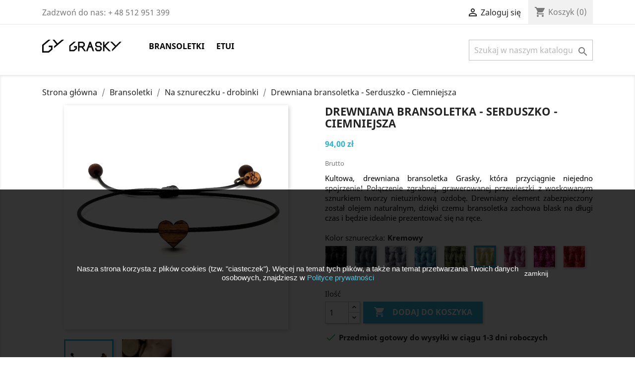

--- FILE ---
content_type: text/html; charset=utf-8
request_url: https://grasky.pl/na-sznureczku-drobinki/97-979-drewniana-bransoletka-serduszko-ciemniejsza.html
body_size: 13202
content:
<!doctype html>
<html lang="pl">

  <head>
    
      
  <meta charset="utf-8">


  <meta http-equiv="x-ua-compatible" content="ie=edge">



  <link rel="canonical" href="https://grasky.pl/na-sznureczku-drobinki/97-drewniana-bransoletka-serduszko-ciemniejsza.html">

  <title>Drewniana bransoletka Grasky - Serduszko - Minimalistyczna</title>
  <meta name="description" content="Drewniane bransoletki Grasky - unikalny, stylowy dodatek, który świetnie wpasuje się w każdy Twój outfit! Drewniana bransoletka pleciona lub z prostym sznureczkiem. Sprawdź nasz asortyment i upiększ swoją stylizację!">
  <meta name="keywords" content="">
      
                  <link rel="alternate" href="https://grasky.pl/na-sznureczku-drobinki/97-drewniana-bransoletka-serduszko-ciemniejsza.html" hreflang="pl">
        



  <meta name="viewport" content="width=device-width, initial-scale=1">



  <link rel="icon" type="image/vnd.microsoft.icon" href="/img/favicon.ico?1605129551">
  <link rel="shortcut icon" type="image/x-icon" href="/img/favicon.ico?1605129551">



    <link rel="stylesheet" href="https://grasky.pl/themes/classic/assets/css/theme.css" type="text/css" media="all">
  <link rel="stylesheet" href="https://grasky.pl/modules/blockreassurance/views/dist/front.css" type="text/css" media="all">
  <link rel="stylesheet" href="https://grasky.pl/js/jquery/ui/themes/base/minified/jquery-ui.min.css" type="text/css" media="all">
  <link rel="stylesheet" href="https://grasky.pl/js/jquery/ui/themes/base/minified/jquery.ui.theme.min.css" type="text/css" media="all">
  <link rel="stylesheet" href="https://grasky.pl/modules/ps_imageslider/css/homeslider.css" type="text/css" media="all">
  <link rel="stylesheet" href="https://grasky.pl/themes/classic/assets/css/custom.css" type="text/css" media="all">




  

  <script type="text/javascript">
        var prestashop = {"cart":{"products":[],"totals":{"total":{"type":"total","label":"Razem","amount":0,"value":"0,00\u00a0z\u0142"},"total_including_tax":{"type":"total","label":"Suma (brutto)","amount":0,"value":"0,00\u00a0z\u0142"},"total_excluding_tax":{"type":"total","label":"Suma (netto)","amount":0,"value":"0,00\u00a0z\u0142"}},"subtotals":{"products":{"type":"products","label":"Produkty","amount":0,"value":"0,00\u00a0z\u0142"},"discounts":null,"shipping":{"type":"shipping","label":"Wysy\u0142ka","amount":0,"value":"Za darmo!"},"tax":null},"products_count":0,"summary_string":"0 sztuk","vouchers":{"allowed":0,"added":[]},"discounts":[],"minimalPurchase":1,"minimalPurchaseRequired":"Minimalny zakup na kwot\u0119 1,00\u00a0z\u0142 (netto) jest wymagany aby zatwierdzi\u0107 Twoje zam\u00f3wienie, obecna warto\u015b\u0107 koszyka to 0,00\u00a0z\u0142 (netto)."},"currency":{"name":"Z\u0142oty polski","iso_code":"PLN","iso_code_num":"985","sign":"z\u0142"},"customer":{"lastname":null,"firstname":null,"email":null,"birthday":null,"newsletter":null,"newsletter_date_add":null,"optin":null,"website":null,"company":null,"siret":null,"ape":null,"is_logged":false,"gender":{"type":null,"name":null},"addresses":[]},"language":{"name":"Polski (Polish)","iso_code":"pl","locale":"pl-PL","language_code":"pl","is_rtl":"0","date_format_lite":"Y-m-d","date_format_full":"Y-m-d H:i:s","id":1},"page":{"title":"","canonical":null,"meta":{"title":"Drewniana bransoletka Grasky - Serduszko - Minimalistyczna","description":"Drewniane bransoletki Grasky - unikalny, stylowy dodatek, kt\u00f3ry \u015bwietnie wpasuje si\u0119 w ka\u017cdy Tw\u00f3j outfit! Drewniana bransoletka pleciona lub z prostym sznureczkiem. Sprawd\u017a nasz asortyment i upi\u0119ksz swoj\u0105 stylizacj\u0119!","keywords":"","robots":"index"},"page_name":"product","body_classes":{"lang-pl":true,"lang-rtl":false,"country-PL":true,"currency-PLN":true,"layout-full-width":true,"page-product":true,"tax-display-enabled":true,"product-id-97":true,"product-Drewniana bransoletka - Serduszko - Ciemniejsza":true,"product-id-category-13":true,"product-id-manufacturer-0":true,"product-id-supplier-0":true,"product-available-for-order":true},"admin_notifications":[]},"shop":{"name":"Grasky","logo":"\/img\/graskypl-logo-1605128606.jpg","stores_icon":"\/img\/logo_stores.png","favicon":"\/img\/favicon.ico"},"urls":{"base_url":"https:\/\/grasky.pl\/","current_url":"https:\/\/grasky.pl\/na-sznureczku-drobinki\/97-979-drewniana-bransoletka-serduszko-ciemniejsza.html","shop_domain_url":"https:\/\/grasky.pl","img_ps_url":"https:\/\/grasky.pl\/img\/","img_cat_url":"https:\/\/grasky.pl\/img\/c\/","img_lang_url":"https:\/\/grasky.pl\/img\/l\/","img_prod_url":"https:\/\/grasky.pl\/img\/p\/","img_manu_url":"https:\/\/grasky.pl\/img\/m\/","img_sup_url":"https:\/\/grasky.pl\/img\/su\/","img_ship_url":"https:\/\/grasky.pl\/img\/s\/","img_store_url":"https:\/\/grasky.pl\/img\/st\/","img_col_url":"https:\/\/grasky.pl\/img\/co\/","img_url":"https:\/\/grasky.pl\/themes\/classic\/assets\/img\/","css_url":"https:\/\/grasky.pl\/themes\/classic\/assets\/css\/","js_url":"https:\/\/grasky.pl\/themes\/classic\/assets\/js\/","pic_url":"https:\/\/grasky.pl\/upload\/","pages":{"address":"https:\/\/grasky.pl\/adres","addresses":"https:\/\/grasky.pl\/adresy","authentication":"https:\/\/grasky.pl\/logowanie","cart":"https:\/\/grasky.pl\/koszyk","category":"https:\/\/grasky.pl\/index.php?controller=category","cms":"https:\/\/grasky.pl\/index.php?controller=cms","contact":"https:\/\/grasky.pl\/kontakt","discount":"https:\/\/grasky.pl\/rabaty","guest_tracking":"https:\/\/grasky.pl\/sledzenie-zamowien-gosci","history":"https:\/\/grasky.pl\/historia-zamowien","identity":"https:\/\/grasky.pl\/dane-osobiste","index":"https:\/\/grasky.pl\/","my_account":"https:\/\/grasky.pl\/moje-konto","order_confirmation":"https:\/\/grasky.pl\/potwierdzenie-zamowienia","order_detail":"https:\/\/grasky.pl\/index.php?controller=order-detail","order_follow":"https:\/\/grasky.pl\/sledzenie-zamowienia","order":"https:\/\/grasky.pl\/zam\u00f3wienie","order_return":"https:\/\/grasky.pl\/index.php?controller=order-return","order_slip":"https:\/\/grasky.pl\/potwierdzenie-zwrotu","pagenotfound":"https:\/\/grasky.pl\/nie-znaleziono-strony","password":"https:\/\/grasky.pl\/odzyskiwanie-hasla","pdf_invoice":"https:\/\/grasky.pl\/index.php?controller=pdf-invoice","pdf_order_return":"https:\/\/grasky.pl\/index.php?controller=pdf-order-return","pdf_order_slip":"https:\/\/grasky.pl\/index.php?controller=pdf-order-slip","prices_drop":"https:\/\/grasky.pl\/promocje","product":"https:\/\/grasky.pl\/index.php?controller=product","search":"https:\/\/grasky.pl\/szukaj","sitemap":"https:\/\/grasky.pl\/Mapa strony","stores":"https:\/\/grasky.pl\/nasze-sklepy","supplier":"https:\/\/grasky.pl\/dostawcy","register":"https:\/\/grasky.pl\/logowanie?create_account=1","order_login":"https:\/\/grasky.pl\/zam\u00f3wienie?login=1"},"alternative_langs":{"pl":"https:\/\/grasky.pl\/na-sznureczku-drobinki\/97-drewniana-bransoletka-serduszko-ciemniejsza.html"},"theme_assets":"\/themes\/classic\/assets\/","actions":{"logout":"https:\/\/grasky.pl\/?mylogout="},"no_picture_image":{"bySize":{"small_default":{"url":"https:\/\/grasky.pl\/img\/p\/pl-default-small_default.jpg","width":98,"height":98},"cart_default":{"url":"https:\/\/grasky.pl\/img\/p\/pl-default-cart_default.jpg","width":125,"height":125},"medium_default":{"url":"https:\/\/grasky.pl\/img\/p\/pl-default-medium_default.jpg","width":452,"height":452},"home_default":{"url":"https:\/\/grasky.pl\/img\/p\/pl-default-home_default.jpg","width":500,"height":500},"large_default":{"url":"https:\/\/grasky.pl\/img\/p\/pl-default-large_default.jpg","width":800,"height":800}},"small":{"url":"https:\/\/grasky.pl\/img\/p\/pl-default-small_default.jpg","width":98,"height":98},"medium":{"url":"https:\/\/grasky.pl\/img\/p\/pl-default-medium_default.jpg","width":452,"height":452},"large":{"url":"https:\/\/grasky.pl\/img\/p\/pl-default-large_default.jpg","width":800,"height":800},"legend":""}},"configuration":{"display_taxes_label":true,"display_prices_tax_incl":true,"is_catalog":false,"show_prices":true,"opt_in":{"partner":false},"quantity_discount":{"type":"price","label":"Cena"},"voucher_enabled":0,"return_enabled":1},"field_required":[],"breadcrumb":{"links":[{"title":"Strona g\u0142\u00f3wna","url":"https:\/\/grasky.pl\/"},{"title":"Bransoletki","url":"https:\/\/grasky.pl\/10-bransoletki"},{"title":"Na sznureczku - drobinki","url":"https:\/\/grasky.pl\/13-na-sznureczku-drobinki"},{"title":"Drewniana bransoletka - Serduszko - Ciemniejsza","url":"https:\/\/grasky.pl\/na-sznureczku-drobinki\/97-979-drewniana-bransoletka-serduszko-ciemniejsza.html#\/kolor-kremowy"}],"count":4},"link":{"protocol_link":"https:\/\/","protocol_content":"https:\/\/"},"time":1768718703,"static_token":"3d69b42b9440774342ad1433a0f95957","token":"93e7400e55b8a7db9d7d6583c8c64905"};
        var psemailsubscription_subscription = "https:\/\/grasky.pl\/module\/ps_emailsubscription\/subscription";
        var psr_icon_color = "#F19D76";
      </script>



  <!-- emarketing start -->





<!-- emarketing end --><style>.product-variants .product-variants-item .color.texture{width:45px;}.product-variants .product-variants-item .color.texture{height:45px;}</style>




    
  <meta property="og:type" content="product">
  <meta property="og:url" content="https://grasky.pl/na-sznureczku-drobinki/97-979-drewniana-bransoletka-serduszko-ciemniejsza.html">
  <meta property="og:title" content="Drewniana bransoletka Grasky - Serduszko - Minimalistyczna">
  <meta property="og:site_name" content="Grasky">
  <meta property="og:description" content="Drewniane bransoletki Grasky - unikalny, stylowy dodatek, który świetnie wpasuje się w każdy Twój outfit! Drewniana bransoletka pleciona lub z prostym sznureczkiem. Sprawdź nasz asortyment i upiększ swoją stylizację!">
  <meta property="og:image" content="https://grasky.pl/425-large_default/drewniana-bransoletka-serduszko-ciemniejsza.jpg">
      <meta property="product:pretax_price:amount" content="94">
    <meta property="product:pretax_price:currency" content="PLN">
    <meta property="product:price:amount" content="94">
    <meta property="product:price:currency" content="PLN">
    
  </head>

  <body id="product" class="lang-pl country-pl currency-pln layout-full-width page-product tax-display-enabled product-id-97 product-drewniana-bransoletka-serduszko-ciemniejsza product-id-category-13 product-id-manufacturer-0 product-id-supplier-0 product-available-for-order">

    
      
    

    <main>
      
              

      <header id="header">
        
          
  <div class="header-banner">
    
  </div>



  <nav class="header-nav">
    <div class="container">
      <div class="row">
        <div class="hidden-sm-down">
          <div class="col-md-5 col-xs-12">
            <div id="_desktop_contact_link">
  <div id="contact-link">
                Zadzwoń do nas: <span>+ 48 512 951 399</span>
      </div>
</div>

          </div>
          <div class="col-md-7 right-nav">
              <div id="_desktop_user_info">
  <div class="user-info">
          <a
        href="https://grasky.pl/moje-konto"
        title="Zaloguj się do swojego konta klienta"
        rel="nofollow"
      >
        <i class="material-icons">&#xE7FF;</i>
        <span class="hidden-sm-down">Zaloguj się</span>
      </a>
      </div>
</div>
<div id="_desktop_cart">
  <div class="blockcart cart-preview inactive" data-refresh-url="//grasky.pl/module/ps_shoppingcart/ajax">
    <div class="header">
              <i class="material-icons shopping-cart">shopping_cart</i>
        <span class="hidden-sm-down">Koszyk</span>
        <span class="cart-products-count">(0)</span>
          </div>
  </div>
</div>

          </div>
        </div>
        <div class="hidden-md-up text-sm-center mobile">
          <div class="float-xs-left" id="menu-icon">
            <i class="material-icons d-inline">&#xE5D2;</i>
          </div>
          <div class="float-xs-right" id="_mobile_cart"></div>
          <div class="float-xs-right" id="_mobile_user_info"></div>
          <div class="top-logo" id="_mobile_logo"></div>
          <div class="clearfix"></div>
        </div>
      </div>
    </div>
  </nav>



  <div class="header-top">
    <div class="container">
       <div class="row">
        <div class="col-md-2 hidden-sm-down" id="_desktop_logo">
                            <a href="https://grasky.pl/">
                  <img class="logo img-responsive" src="/img/graskypl-logo-1605128606.jpg" alt="Grasky">
                </a>
                    </div>
        <div class="col-md-10 col-sm-12 position-static">
          

<div class="menu js-top-menu position-static hidden-sm-down" id="_desktop_top_menu">
    
          <ul class="top-menu" id="top-menu" data-depth="0">
                    <li class="category" id="category-10">
                          <a
                class="dropdown-item"
                href="https://grasky.pl/10-bransoletki" data-depth="0"
                              >
                                                                      <span class="float-xs-right hidden-md-up">
                    <span data-target="#top_sub_menu_93436" data-toggle="collapse" class="navbar-toggler collapse-icons">
                      <i class="material-icons add">&#xE313;</i>
                      <i class="material-icons remove">&#xE316;</i>
                    </span>
                  </span>
                                Bransoletki
              </a>
                            <div  class="popover sub-menu js-sub-menu collapse" id="top_sub_menu_93436">
                
          <ul class="top-menu"  data-depth="1">
                    <li class="category" id="category-11">
                          <a
                class="dropdown-item dropdown-submenu"
                href="https://grasky.pl/11-plecione-grubsze" data-depth="1"
                              >
                                Plecione - grubsze
              </a>
                          </li>
                    <li class="category" id="category-12">
                          <a
                class="dropdown-item dropdown-submenu"
                href="https://grasky.pl/12-plecione-ciensze" data-depth="1"
                              >
                                Plecione - cieńsze
              </a>
                          </li>
                    <li class="category" id="category-13">
                          <a
                class="dropdown-item dropdown-submenu"
                href="https://grasky.pl/13-na-sznureczku-drobinki" data-depth="1"
                              >
                                Na sznureczku - drobinki
              </a>
                          </li>
                    <li class="category" id="category-14">
                          <a
                class="dropdown-item dropdown-submenu"
                href="https://grasky.pl/14-specjalne" data-depth="1"
                              >
                                Specjalne
              </a>
                          </li>
              </ul>
    
              </div>
                          </li>
                    <li class="category" id="category-15">
                          <a
                class="dropdown-item"
                href="https://grasky.pl/15-etui" data-depth="0"
                              >
                                                                      <span class="float-xs-right hidden-md-up">
                    <span data-target="#top_sub_menu_54820" data-toggle="collapse" class="navbar-toggler collapse-icons">
                      <i class="material-icons add">&#xE313;</i>
                      <i class="material-icons remove">&#xE316;</i>
                    </span>
                  </span>
                                Etui
              </a>
                            <div  class="popover sub-menu js-sub-menu collapse" id="top_sub_menu_54820">
                
          <ul class="top-menu"  data-depth="1">
                    <li class="category" id="category-16">
                          <a
                class="dropdown-item dropdown-submenu"
                href="https://grasky.pl/16-apple-iphone" data-depth="1"
                              >
                                Apple iPhone
              </a>
                          </li>
              </ul>
    
              </div>
                          </li>
              </ul>
    
    <div class="clearfix"></div>
</div>
<!-- Block search module TOP -->
<div id="search_widget" class="search-widget" data-search-controller-url="//grasky.pl/szukaj">
	<form method="get" action="//grasky.pl/szukaj">
		<input type="hidden" name="controller" value="search">
		<input type="text" name="s" value="" placeholder="Szukaj w naszym katalogu" aria-label="Szukaj">
		<button type="submit">
			<i class="material-icons search">&#xE8B6;</i>
      <span class="hidden-xl-down">Szukaj</span>
		</button>
	</form>
</div>
<!-- /Block search module TOP -->

          <div class="clearfix"></div>
        </div>
      </div>
      <div id="mobile_top_menu_wrapper" class="row hidden-md-up" style="display:none;">
        <div class="js-top-menu mobile" id="_mobile_top_menu"></div>
        <div class="js-top-menu-bottom">
          <div id="_mobile_currency_selector"></div>
          <div id="_mobile_language_selector"></div>
          <div id="_mobile_contact_link"></div>
        </div>
      </div>
    </div>
  </div>
  

        
      </header>

      
        
<aside id="notifications">
  <div class="container">
    
    
    
      </div>
</aside>
      

      <section id="wrapper">
        
        <div class="container">
          
            <nav data-depth="4" class="breadcrumb hidden-sm-down">
  <ol itemscope itemtype="http://schema.org/BreadcrumbList">
    
              
          <li itemprop="itemListElement" itemscope itemtype="http://schema.org/ListItem">
            <a itemprop="item" href="https://grasky.pl/">
              <span itemprop="name">Strona główna</span>
            </a>
            <meta itemprop="position" content="1">
          </li>
        
              
          <li itemprop="itemListElement" itemscope itemtype="http://schema.org/ListItem">
            <a itemprop="item" href="https://grasky.pl/10-bransoletki">
              <span itemprop="name">Bransoletki</span>
            </a>
            <meta itemprop="position" content="2">
          </li>
        
              
          <li itemprop="itemListElement" itemscope itemtype="http://schema.org/ListItem">
            <a itemprop="item" href="https://grasky.pl/13-na-sznureczku-drobinki">
              <span itemprop="name">Na sznureczku - drobinki</span>
            </a>
            <meta itemprop="position" content="3">
          </li>
        
              
          <li itemprop="itemListElement" itemscope itemtype="http://schema.org/ListItem">
            <a itemprop="item" href="https://grasky.pl/na-sznureczku-drobinki/97-979-drewniana-bransoletka-serduszko-ciemniejsza.html#/kolor-kremowy">
              <span itemprop="name">Drewniana bransoletka - Serduszko - Ciemniejsza</span>
            </a>
            <meta itemprop="position" content="4">
          </li>
        
          
  </ol>
</nav>
          

          

          
  <div id="content-wrapper">
    
    

  <section id="main" itemscope itemtype="https://schema.org/Product">
    <meta itemprop="url" content="https://grasky.pl/na-sznureczku-drobinki/97-979-drewniana-bransoletka-serduszko-ciemniejsza.html#/38-kolor-kremowy">

    <div class="row product-container">
      <div class="col-md-6">
        
          <section class="page-content" id="content">
            
              <!-- @todo: use include file='catalog/_partials/product-flags.tpl'} -->
              
                <ul class="product-flags">
                                  </ul>
              

              
                <div class="images-container">
  
    <div class="product-cover">
              <img class="js-qv-product-cover" src="https://grasky.pl/425-large_default/drewniana-bransoletka-serduszko-ciemniejsza.jpg" alt="Drewniana bransoletka Serduszko - na sznureczku" title="Drewniana bransoletka Serduszko - na sznureczku" style="width:100%;" itemprop="image">
        <div class="layer hidden-sm-down" data-toggle="modal" data-target="#product-modal">
          <i class="material-icons zoom-in">&#xE8FF;</i>
        </div>
          </div>
  

  
    <div class="js-qv-mask mask">
      <ul class="product-images js-qv-product-images">
                  <li class="thumb-container">
            <img
              class="thumb js-thumb  selected "
              data-image-medium-src="https://grasky.pl/425-medium_default/drewniana-bransoletka-serduszko-ciemniejsza.jpg"
              data-image-large-src="https://grasky.pl/425-large_default/drewniana-bransoletka-serduszko-ciemniejsza.jpg"
              src="https://grasky.pl/425-home_default/drewniana-bransoletka-serduszko-ciemniejsza.jpg"
              alt="Drewniana bransoletka Serduszko - na sznureczku"
              title="Drewniana bransoletka Serduszko - na sznureczku"
              width="100"
              itemprop="image"
            >
          </li>
                  <li class="thumb-container">
            <img
              class="thumb js-thumb "
              data-image-medium-src="https://grasky.pl/407-medium_default/drewniana-bransoletka-serduszko-ciemniejsza.jpg"
              data-image-large-src="https://grasky.pl/407-large_default/drewniana-bransoletka-serduszko-ciemniejsza.jpg"
              src="https://grasky.pl/407-home_default/drewniana-bransoletka-serduszko-ciemniejsza.jpg"
              alt=""
              title=""
              width="100"
              itemprop="image"
            >
          </li>
              </ul>
    </div>
  
</div>

              
              <div class="scroll-box-arrows">
                <i class="material-icons left">&#xE314;</i>
                <i class="material-icons right">&#xE315;</i>
              </div>

            
          </section>
        
        </div>
        <div class="col-md-6">
          
            
              <h1 class="h1" itemprop="name">Drewniana bransoletka - Serduszko - Ciemniejsza</h1>
            
          
          
              <div class="product-prices">
    
          

    
      <div
        class="product-price h5 "
        itemprop="offers"
        itemscope
        itemtype="https://schema.org/Offer"
      >
        <link itemprop="availability" href="https://schema.org/InStock"/>
        <meta itemprop="priceCurrency" content="PLN">

        <div class="current-price">
          <span itemprop="price" content="94">94,00 zł</span>

                  </div>

        
                  
      </div>
    

    
          

    
          

    
          

    

    <div class="tax-shipping-delivery-label">
              Brutto
            
      
                        </div>
  </div>
          

          <div class="product-information">
            
              <div id="product-description-short-97" itemprop="description"><p style="text-align:justify;"><span style="text-align:justify;">Kultowa, drewniana bransoletka Grasky, która przyciągnie niejedno spojrzenie! Połączenie zgrabnej, grawerowanej przewieszki z woskowanym sznurkiem tworzy nietuzinkową ozdobę. Drewniany element zabezpieczony został olejem naturalnym, dzięki czem</span>u bransoletka zachowa blask na długi czas i będzie idealnie prezentować się na ręce. </p></div>
            

            
            <div class="product-actions">
              
                <form action="https://grasky.pl/koszyk" method="post" id="add-to-cart-or-refresh">
                  <input type="hidden" name="token" value="3d69b42b9440774342ad1433a0f95957">
                  <input type="hidden" name="id_product" value="97" id="product_page_product_id">
                  <input type="hidden" name="id_customization" value="0" id="product_customization_id">

                  
                    <div class="product-variants">
          <div class="clearfix product-variants-item">
      <span class="control-label">Kolor sznureczka:</span>
              <ul id="group_5">
                      <li class="float-xs-left input-container">
              <label>
                <input class="input-color" type="radio" data-product-attribute="5" name="group[5]" value="40">
                <span
                  
                                    class="color texture" style="background-image: url(/img/co/40.jpg)"                 ><span class="sr-only">Czarny</span></span>
              </label>
            </li>
                      <li class="float-xs-left input-container">
              <label>
                <input class="input-color" type="radio" data-product-attribute="5" name="group[5]" value="41">
                <span
                  
                                    class="color texture" style="background-image: url(/img/co/41.jpg)"                 ><span class="sr-only">Ciemny szary</span></span>
              </label>
            </li>
                      <li class="float-xs-left input-container">
              <label>
                <input class="input-color" type="radio" data-product-attribute="5" name="group[5]" value="42">
                <span
                  
                                    class="color texture" style="background-image: url(/img/co/42.jpg)"                 ><span class="sr-only">Jasny szary</span></span>
              </label>
            </li>
                      <li class="float-xs-left input-container">
              <label>
                <input class="input-color" type="radio" data-product-attribute="5" name="group[5]" value="34">
                <span
                  
                                    class="color texture" style="background-image: url(/img/co/34.jpg)"                 ><span class="sr-only">Błękitny</span></span>
              </label>
            </li>
                      <li class="float-xs-left input-container">
              <label>
                <input class="input-color" type="radio" data-product-attribute="5" name="group[5]" value="33">
                <span
                  
                                    class="color texture" style="background-image: url(/img/co/33.jpg)"                 ><span class="sr-only">Oliwkowy</span></span>
              </label>
            </li>
                      <li class="float-xs-left input-container">
              <label>
                <input class="input-color" type="radio" data-product-attribute="5" name="group[5]" value="38" checked="checked">
                <span
                  
                                    class="color texture" style="background-image: url(/img/co/38.jpg)"                 ><span class="sr-only">Kremowy</span></span>
              </label>
            </li>
                      <li class="float-xs-left input-container">
              <label>
                <input class="input-color" type="radio" data-product-attribute="5" name="group[5]" value="35">
                <span
                  
                                    class="color texture" style="background-image: url(/img/co/35.jpg)"                 ><span class="sr-only">Jasny róż</span></span>
              </label>
            </li>
                      <li class="float-xs-left input-container">
              <label>
                <input class="input-color" type="radio" data-product-attribute="5" name="group[5]" value="43">
                <span
                  
                                    class="color texture" style="background-image: url(/img/co/43.jpg)"                 ><span class="sr-only">Ciemny róż</span></span>
              </label>
            </li>
                      <li class="float-xs-left input-container">
              <label>
                <input class="input-color" type="radio" data-product-attribute="5" name="group[5]" value="36">
                <span
                  
                                    class="color texture" style="background-image: url(/img/co/36.jpg)"                 ><span class="sr-only">Czerwony</span></span>
              </label>
            </li>
                  </ul>
          </div>
      </div>
                  

                  
                                      

                  
                    <section class="product-discounts">
  </section>
                  

                  
                    <div class="product-add-to-cart">
      <span class="control-label">Ilość</span>

    
      <div class="product-quantity clearfix">
        <div class="qty">
          <input
            type="number"
            name="qty"
            id="quantity_wanted"
            value="1"
            class="input-group"
            min="1"
            aria-label="Ilość"
          >
        </div>

        <div class="add">
          <button
            class="btn btn-primary add-to-cart"
            data-button-action="add-to-cart"
            type="submit"
                      >
            <i class="material-icons shopping-cart">&#xE547;</i>
            Dodaj do koszyka
          </button>
        </div>

        
      </div>
    

    
      <span id="product-availability">
                              <i class="material-icons rtl-no-flip product-available">&#xE5CA;</i>
                    Przedmiot gotowy do wysyłki w ciągu 1-3 dni roboczych
              </span>
    

    
      <p class="product-minimal-quantity">
              </p>
    
  </div>
                  

                  
                    <div class="product-additional-info">
  

      <div class="social-sharing">
      <span>Udostępnij</span>
      <ul>
                  <li class="facebook icon-gray"><a href="https://www.facebook.com/sharer.php?u=https%3A%2F%2Fgrasky.pl%2Fna-sznureczku-drobinki%2F97-drewniana-bransoletka-serduszko-ciemniejsza.html" class="text-hide" title="Udostępnij" target="_blank">Udostępnij</a></li>
                  <li class="twitter icon-gray"><a href="https://twitter.com/intent/tweet?text=Drewniana+bransoletka+-+Serduszko+-+Ciemniejsza https%3A%2F%2Fgrasky.pl%2Fna-sznureczku-drobinki%2F97-drewniana-bransoletka-serduszko-ciemniejsza.html" class="text-hide" title="Tweetuj" target="_blank">Tweetuj</a></li>
                  <li class="pinterest icon-gray"><a href="https://www.pinterest.com/pin/create/button/?url=https%3A%2F%2Fgrasky.pl%2Fna-sznureczku-drobinki%2F97-drewniana-bransoletka-serduszko-ciemniejsza.html/&amp;media=https%3A%2F%2Fgrasky.pl%2F425%2Fdrewniana-bransoletka-serduszko-ciemniejsza.jpg&amp;description=Drewniana+bransoletka+-+Serduszko+-+Ciemniejsza" class="text-hide" title="Pinterest" target="_blank">Pinterest</a></li>
              </ul>
    </div>
  

</div>
                  

                                    
                </form>
              

            </div>

            
              <div class="blockreassurance_product">
            <div>
            <span class="item-product">
                                                        <img class="svg invisible" src="/modules/blockreassurance/img/ic_verified_user_black_36dp_1x.png">
                                    &nbsp;
            </span>
                          <p class="block-title" style="color:#000000;">Szybkie i bezpieczne płatności online.</p>
                    </div>
            <div style="cursor:pointer;" onclick="window.open('https://grasky.pl/content/1-dostawa-i-czas-realizacji')">
            <span class="item-product">
                                                        <img class="svg invisible" src="/modules/blockreassurance/img/ic_local_shipping_black_36dp_1x.png">
                                    &nbsp;
            </span>
                          <span class="block-title" style="color:#000000;">Darmowa dostawa kurierem lub do paczkomatu InPost od 150zł.</span>
              <p style="color:#000000;">Kliknij tutaj, aby dowiedzieć się więcej!</p>
                    </div>
            <div style="cursor:pointer;" onclick="window.open('https://grasky.pl/img/cms/Regulamin sklepu internetowego Grasky-pl.pdf')">
            <span class="item-product">
                                                        <img class="svg invisible" src="/modules/blockreassurance/img/ic_swap_horiz_black_36dp_1x.png">
                                    &nbsp;
            </span>
                          <p class="block-title" style="color:#000000;">14 dni na zwrot towaru.</p>
                    </div>
        <div class="clearfix"></div>
</div>

            
        </div>
      </div>
    </div>

    <div class='row'>
        <div class='col-md-12'>
          
              <div class="tabs">
                <ul class="nav nav-tabs" role="tablist">
                                      <li class="nav-item">
                       <a
                         class="nav-link active"
                         data-toggle="tab"
                         href="#description"
                         role="tab"
                         aria-controls="description"
                          aria-selected="true">Opis</a>
                    </li>
                                                                                        </ul>

                <div class="tab-content" id="tab-content">
                 <div class="tab-pane fade in active" id="description" role="tabpanel">
                   
                     <div class="product-description"><div class="row">
<div class="col-md-6" style="margin:0px;padding:30px 30px;text-align:center;"><strong><br /><span style="font-size:1.6rem;"><br />Drewniana bransoletka Serduszko</span></strong><br /><br /><span style="font-size:1.2rem;">Unikalny, stylowy produkt, który świetnie wpasuje się w każdy Twój outfit!<br />Bransoletki na sznureczku - drobinki, to seria dla fanów minimalistycznej biżuterii. Drewniane przewieszki, w tym wydaniu, mają najczęściej zaledwie kilka milimetrów.<br /><br /><span style="font-size:19.2px;">Wyselekcjonowane kawałki drewna trafiające w nasze </span><span style="font-size:19.2px;">ręce</span><span style="font-size:19.2px;"> poddawane są precyzyjnej obróbce. Cały proces przygotowania przewieszki sprawia, że staje się delikatna i przyjemna w dotyku, nabiera odporności przed wilgocią, a jej słoje są bardziej uwidocznione. Drewienko zawieszane jest na prostym, woskowanym sznureczku</span>. <br /><br />Produkt pakowany jest w eleganckie, stylowe pudełeczko typu poduszka. Dzięki temu świetnie sprawdzi się jako prezent dla bliskiej Ci osoby.</span></div>
<div class="col-md-6" style="margin:0px;padding:0px;"><img class="img-responsive" src="https://grasky.pl/img/cms/Na%20sznureczku/Serce%201%20Ciemniejsza.png" height="100%" alt="Drewniana bransoletka na sznureczku - drobinka" width="100%" /></div>
</div>
<div class="row">
<div class="col-md-6" style="margin:0px;padding:0px;"><img class="img-responsive" src="https://grasky.pl/img/cms/Opakowanie%20Drewnianej%20Bransoletki.png" width="100%" height="100%" alt="Opakowanie Grasky" /></div>
<div class="col-md-6" style="margin:0px;padding:30px 30px;text-align:center;"><span style="font-size:1.1rem;"><strong><br /><br /><br /><br />Dane techniczne:</strong><br /><br />Materiał przewieszki: drewno jesionowe<br />Element wiązany: sznurek woskowany<br />Regulacja zapięcia: tak (w przedziale ~13-26cm)<br />Konserwacja przewieszki: bezbarwny olej naturalny<br />Opakowanie bransoletki: kartonowe typu poduszka, elegancko wykończone<br />Zalecenie: unikaj dłuższego kontaktu z wodą (basen, kąpiel, prysznic)</span></div>
</div></div>
                   
                 </div>

                 
                   <div class="tab-pane fade"
     id="product-details"
     data-product="{&quot;id_shop_default&quot;:&quot;1&quot;,&quot;id_manufacturer&quot;:&quot;0&quot;,&quot;id_supplier&quot;:&quot;0&quot;,&quot;reference&quot;:&quot;#BS007C&quot;,&quot;is_virtual&quot;:&quot;0&quot;,&quot;delivery_in_stock&quot;:&quot;&quot;,&quot;delivery_out_stock&quot;:&quot;&quot;,&quot;id_category_default&quot;:&quot;13&quot;,&quot;on_sale&quot;:&quot;0&quot;,&quot;online_only&quot;:&quot;0&quot;,&quot;ecotax&quot;:0,&quot;minimal_quantity&quot;:&quot;1&quot;,&quot;low_stock_threshold&quot;:null,&quot;low_stock_alert&quot;:&quot;0&quot;,&quot;price&quot;:&quot;94,00\u00a0z\u0142&quot;,&quot;unity&quot;:&quot;&quot;,&quot;unit_price_ratio&quot;:&quot;0.000000&quot;,&quot;additional_shipping_cost&quot;:&quot;0.00&quot;,&quot;customizable&quot;:&quot;0&quot;,&quot;text_fields&quot;:&quot;0&quot;,&quot;uploadable_files&quot;:&quot;0&quot;,&quot;redirect_type&quot;:&quot;301-category&quot;,&quot;id_type_redirected&quot;:&quot;0&quot;,&quot;available_for_order&quot;:&quot;1&quot;,&quot;available_date&quot;:null,&quot;show_condition&quot;:&quot;0&quot;,&quot;condition&quot;:&quot;new&quot;,&quot;show_price&quot;:&quot;1&quot;,&quot;indexed&quot;:&quot;1&quot;,&quot;visibility&quot;:&quot;both&quot;,&quot;cache_default_attribute&quot;:&quot;983&quot;,&quot;advanced_stock_management&quot;:&quot;0&quot;,&quot;date_add&quot;:&quot;2021-01-02 12:38:06&quot;,&quot;date_upd&quot;:&quot;2021-12-02 19:35:43&quot;,&quot;pack_stock_type&quot;:&quot;3&quot;,&quot;meta_description&quot;:&quot;Drewniane bransoletki Grasky - unikalny, stylowy dodatek, kt\u00f3ry \u015bwietnie wpasuje si\u0119 w ka\u017cdy Tw\u00f3j outfit! Drewniana bransoletka pleciona lub z prostym sznureczkiem. Sprawd\u017a nasz asortyment i upi\u0119ksz swoj\u0105 stylizacj\u0119!&quot;,&quot;meta_keywords&quot;:&quot;&quot;,&quot;meta_title&quot;:&quot;Drewniana bransoletka Grasky - Serduszko - Minimalistyczna&quot;,&quot;link_rewrite&quot;:&quot;drewniana-bransoletka-serduszko-ciemniejsza&quot;,&quot;name&quot;:&quot;Drewniana bransoletka - Serduszko - Ciemniejsza&quot;,&quot;description&quot;:&quot;&lt;div class=\&quot;row\&quot;&gt;\n&lt;div class=\&quot;col-md-6\&quot; style=\&quot;margin:0px;padding:30px 30px;text-align:center;\&quot;&gt;&lt;strong&gt;&lt;br \/&gt;&lt;span style=\&quot;font-size:1.6rem;\&quot;&gt;&lt;br \/&gt;Drewniana bransoletka\u00a0Serduszko&lt;\/span&gt;&lt;\/strong&gt;&lt;br \/&gt;&lt;br \/&gt;&lt;span style=\&quot;font-size:1.2rem;\&quot;&gt;Unikalny, stylowy produkt, kt\u00f3ry \u015bwietnie wpasuje si\u0119 w ka\u017cdy Tw\u00f3j outfit!&lt;br \/&gt;Bransoletki na sznureczku - drobinki, to seria dla fan\u00f3w minimalistycznej bi\u017cuterii. Drewniane przewieszki, w tym wydaniu, maj\u0105 najcz\u0119\u015bciej zaledwie kilka milimetr\u00f3w.&lt;br \/&gt;&lt;br \/&gt;&lt;span style=\&quot;font-size:19.2px;\&quot;&gt;Wyselekcjonowane kawa\u0142ki drewna trafiaj\u0105ce w nasze\u00a0&lt;\/span&gt;&lt;span style=\&quot;font-size:19.2px;\&quot;&gt;r\u0119ce&lt;\/span&gt;&lt;span style=\&quot;font-size:19.2px;\&quot;&gt;\u00a0poddawane s\u0105 precyzyjnej obr\u00f3bce. Ca\u0142y proces przygotowania przewieszki sprawia, \u017ce staje si\u0119 delikatna i przyjemna w dotyku, nabiera odporno\u015bci przed wilgoci\u0105, a jej s\u0142oje s\u0105 bardziej uwidocznione. Drewienko zawieszane jest na prostym, woskowanym sznureczku&lt;\/span&gt;. &lt;br \/&gt;&lt;br \/&gt;Produkt pakowany jest w eleganckie, stylowe pude\u0142eczko typu poduszka. Dzi\u0119ki temu \u015bwietnie sprawdzi si\u0119 jako prezent dla bliskiej Ci osoby.&lt;\/span&gt;&lt;\/div&gt;\n&lt;div class=\&quot;col-md-6\&quot; style=\&quot;margin:0px;padding:0px;\&quot;&gt;&lt;img class=\&quot;img-responsive\&quot; src=\&quot;https:\/\/grasky.pl\/img\/cms\/Na%20sznureczku\/Serce%201%20Ciemniejsza.png\&quot; height=\&quot;100%\&quot; alt=\&quot;Drewniana bransoletka na sznureczku - drobinka\&quot; width=\&quot;100%\&quot; \/&gt;&lt;\/div&gt;\n&lt;\/div&gt;\n&lt;div class=\&quot;row\&quot;&gt;\n&lt;div class=\&quot;col-md-6\&quot; style=\&quot;margin:0px;padding:0px;\&quot;&gt;&lt;img class=\&quot;img-responsive\&quot; src=\&quot;https:\/\/grasky.pl\/img\/cms\/Opakowanie%20Drewnianej%20Bransoletki.png\&quot; width=\&quot;100%\&quot; height=\&quot;100%\&quot; alt=\&quot;Opakowanie Grasky\&quot; \/&gt;&lt;\/div&gt;\n&lt;div class=\&quot;col-md-6\&quot; style=\&quot;margin:0px;padding:30px 30px;text-align:center;\&quot;&gt;&lt;span style=\&quot;font-size:1.1rem;\&quot;&gt;&lt;strong&gt;&lt;br \/&gt;&lt;br \/&gt;&lt;br \/&gt;&lt;br \/&gt;Dane techniczne:&lt;\/strong&gt;&lt;br \/&gt;&lt;br \/&gt;Materia\u0142 przewieszki: drewno jesionowe&lt;br \/&gt;Element wi\u0105zany: sznurek woskowany&lt;br \/&gt;Regulacja zapi\u0119cia: tak (w przedziale ~13-26cm)&lt;br \/&gt;Konserwacja przewieszki: bezbarwny olej naturalny&lt;br \/&gt;Opakowanie bransoletki: kartonowe typu poduszka, elegancko wyko\u0144czone&lt;br \/&gt;Zalecenie: unikaj d\u0142u\u017cszego kontaktu z wod\u0105 (basen, k\u0105piel, prysznic)&lt;\/span&gt;&lt;\/div&gt;\n&lt;\/div&gt;&quot;,&quot;description_short&quot;:&quot;&lt;p style=\&quot;text-align:justify;\&quot;&gt;&lt;span style=\&quot;text-align:justify;\&quot;&gt;Kultowa, drewniana bransoletka Grasky, kt\u00f3ra przyci\u0105gnie niejedno spojrzenie! Po\u0142\u0105czenie zgrabnej, grawerowanej przewieszki z woskowanym sznurkiem tworzy nietuzinkow\u0105 ozdob\u0119. Drewniany element zabezpieczony zosta\u0142 olejem naturalnym, dzi\u0119ki czem&lt;\/span&gt;u bransoletka zachowa blask na d\u0142ugi czas i b\u0119dzie idealnie prezentowa\u0107 si\u0119 na r\u0119ce.\u00a0&lt;\/p&gt;&quot;,&quot;available_now&quot;:&quot;Przedmiot gotowy do wysy\u0142ki w ci\u0105gu 1-3 dni roboczych&quot;,&quot;available_later&quot;:&quot;&quot;,&quot;id&quot;:97,&quot;id_product&quot;:97,&quot;out_of_stock&quot;:2,&quot;new&quot;:0,&quot;id_product_attribute&quot;:979,&quot;quantity_wanted&quot;:1,&quot;extraContent&quot;:[],&quot;allow_oosp&quot;:0,&quot;category&quot;:&quot;na-sznureczku-drobinki&quot;,&quot;category_name&quot;:&quot;Na sznureczku - drobinki&quot;,&quot;link&quot;:&quot;https:\/\/grasky.pl\/na-sznureczku-drobinki\/97-drewniana-bransoletka-serduszko-ciemniejsza.html&quot;,&quot;attribute_price&quot;:0,&quot;price_tax_exc&quot;:94,&quot;price_without_reduction&quot;:94,&quot;reduction&quot;:0,&quot;specific_prices&quot;:false,&quot;quantity&quot;:5,&quot;quantity_all_versions&quot;:39,&quot;id_image&quot;:&quot;pl-default&quot;,&quot;features&quot;:[],&quot;attachments&quot;:[],&quot;virtual&quot;:0,&quot;pack&quot;:0,&quot;packItems&quot;:[],&quot;nopackprice&quot;:0,&quot;customization_required&quot;:false,&quot;attributes&quot;:{&quot;5&quot;:{&quot;id_attribute&quot;:&quot;38&quot;,&quot;id_attribute_group&quot;:&quot;5&quot;,&quot;name&quot;:&quot;Kremowy&quot;,&quot;group&quot;:&quot;Kolor&quot;,&quot;reference&quot;:&quot;&quot;,&quot;ean13&quot;:&quot;&quot;,&quot;isbn&quot;:&quot;&quot;,&quot;upc&quot;:&quot;&quot;}},&quot;rate&quot;:0,&quot;tax_name&quot;:&quot;&quot;,&quot;ecotax_rate&quot;:0,&quot;unit_price&quot;:&quot;&quot;,&quot;customizations&quot;:{&quot;fields&quot;:[]},&quot;id_customization&quot;:0,&quot;is_customizable&quot;:false,&quot;show_quantities&quot;:false,&quot;quantity_label&quot;:&quot;Przedmioty&quot;,&quot;quantity_discounts&quot;:[],&quot;customer_group_discount&quot;:0,&quot;images&quot;:[{&quot;bySize&quot;:{&quot;small_default&quot;:{&quot;url&quot;:&quot;https:\/\/grasky.pl\/425-small_default\/drewniana-bransoletka-serduszko-ciemniejsza.jpg&quot;,&quot;width&quot;:98,&quot;height&quot;:98},&quot;cart_default&quot;:{&quot;url&quot;:&quot;https:\/\/grasky.pl\/425-cart_default\/drewniana-bransoletka-serduszko-ciemniejsza.jpg&quot;,&quot;width&quot;:125,&quot;height&quot;:125},&quot;medium_default&quot;:{&quot;url&quot;:&quot;https:\/\/grasky.pl\/425-medium_default\/drewniana-bransoletka-serduszko-ciemniejsza.jpg&quot;,&quot;width&quot;:452,&quot;height&quot;:452},&quot;home_default&quot;:{&quot;url&quot;:&quot;https:\/\/grasky.pl\/425-home_default\/drewniana-bransoletka-serduszko-ciemniejsza.jpg&quot;,&quot;width&quot;:500,&quot;height&quot;:500},&quot;large_default&quot;:{&quot;url&quot;:&quot;https:\/\/grasky.pl\/425-large_default\/drewniana-bransoletka-serduszko-ciemniejsza.jpg&quot;,&quot;width&quot;:800,&quot;height&quot;:800}},&quot;small&quot;:{&quot;url&quot;:&quot;https:\/\/grasky.pl\/425-small_default\/drewniana-bransoletka-serduszko-ciemniejsza.jpg&quot;,&quot;width&quot;:98,&quot;height&quot;:98},&quot;medium&quot;:{&quot;url&quot;:&quot;https:\/\/grasky.pl\/425-medium_default\/drewniana-bransoletka-serduszko-ciemniejsza.jpg&quot;,&quot;width&quot;:452,&quot;height&quot;:452},&quot;large&quot;:{&quot;url&quot;:&quot;https:\/\/grasky.pl\/425-large_default\/drewniana-bransoletka-serduszko-ciemniejsza.jpg&quot;,&quot;width&quot;:800,&quot;height&quot;:800},&quot;legend&quot;:&quot;Drewniana bransoletka Serduszko - na sznureczku&quot;,&quot;cover&quot;:&quot;1&quot;,&quot;id_image&quot;:&quot;425&quot;,&quot;position&quot;:&quot;1&quot;,&quot;associatedVariants&quot;:[]},{&quot;bySize&quot;:{&quot;small_default&quot;:{&quot;url&quot;:&quot;https:\/\/grasky.pl\/407-small_default\/drewniana-bransoletka-serduszko-ciemniejsza.jpg&quot;,&quot;width&quot;:98,&quot;height&quot;:98},&quot;cart_default&quot;:{&quot;url&quot;:&quot;https:\/\/grasky.pl\/407-cart_default\/drewniana-bransoletka-serduszko-ciemniejsza.jpg&quot;,&quot;width&quot;:125,&quot;height&quot;:125},&quot;medium_default&quot;:{&quot;url&quot;:&quot;https:\/\/grasky.pl\/407-medium_default\/drewniana-bransoletka-serduszko-ciemniejsza.jpg&quot;,&quot;width&quot;:452,&quot;height&quot;:452},&quot;home_default&quot;:{&quot;url&quot;:&quot;https:\/\/grasky.pl\/407-home_default\/drewniana-bransoletka-serduszko-ciemniejsza.jpg&quot;,&quot;width&quot;:500,&quot;height&quot;:500},&quot;large_default&quot;:{&quot;url&quot;:&quot;https:\/\/grasky.pl\/407-large_default\/drewniana-bransoletka-serduszko-ciemniejsza.jpg&quot;,&quot;width&quot;:800,&quot;height&quot;:800}},&quot;small&quot;:{&quot;url&quot;:&quot;https:\/\/grasky.pl\/407-small_default\/drewniana-bransoletka-serduszko-ciemniejsza.jpg&quot;,&quot;width&quot;:98,&quot;height&quot;:98},&quot;medium&quot;:{&quot;url&quot;:&quot;https:\/\/grasky.pl\/407-medium_default\/drewniana-bransoletka-serduszko-ciemniejsza.jpg&quot;,&quot;width&quot;:452,&quot;height&quot;:452},&quot;large&quot;:{&quot;url&quot;:&quot;https:\/\/grasky.pl\/407-large_default\/drewniana-bransoletka-serduszko-ciemniejsza.jpg&quot;,&quot;width&quot;:800,&quot;height&quot;:800},&quot;legend&quot;:&quot;&quot;,&quot;cover&quot;:null,&quot;id_image&quot;:&quot;407&quot;,&quot;position&quot;:&quot;2&quot;,&quot;associatedVariants&quot;:[]}],&quot;cover&quot;:{&quot;bySize&quot;:{&quot;small_default&quot;:{&quot;url&quot;:&quot;https:\/\/grasky.pl\/425-small_default\/drewniana-bransoletka-serduszko-ciemniejsza.jpg&quot;,&quot;width&quot;:98,&quot;height&quot;:98},&quot;cart_default&quot;:{&quot;url&quot;:&quot;https:\/\/grasky.pl\/425-cart_default\/drewniana-bransoletka-serduszko-ciemniejsza.jpg&quot;,&quot;width&quot;:125,&quot;height&quot;:125},&quot;medium_default&quot;:{&quot;url&quot;:&quot;https:\/\/grasky.pl\/425-medium_default\/drewniana-bransoletka-serduszko-ciemniejsza.jpg&quot;,&quot;width&quot;:452,&quot;height&quot;:452},&quot;home_default&quot;:{&quot;url&quot;:&quot;https:\/\/grasky.pl\/425-home_default\/drewniana-bransoletka-serduszko-ciemniejsza.jpg&quot;,&quot;width&quot;:500,&quot;height&quot;:500},&quot;large_default&quot;:{&quot;url&quot;:&quot;https:\/\/grasky.pl\/425-large_default\/drewniana-bransoletka-serduszko-ciemniejsza.jpg&quot;,&quot;width&quot;:800,&quot;height&quot;:800}},&quot;small&quot;:{&quot;url&quot;:&quot;https:\/\/grasky.pl\/425-small_default\/drewniana-bransoletka-serduszko-ciemniejsza.jpg&quot;,&quot;width&quot;:98,&quot;height&quot;:98},&quot;medium&quot;:{&quot;url&quot;:&quot;https:\/\/grasky.pl\/425-medium_default\/drewniana-bransoletka-serduszko-ciemniejsza.jpg&quot;,&quot;width&quot;:452,&quot;height&quot;:452},&quot;large&quot;:{&quot;url&quot;:&quot;https:\/\/grasky.pl\/425-large_default\/drewniana-bransoletka-serduszko-ciemniejsza.jpg&quot;,&quot;width&quot;:800,&quot;height&quot;:800},&quot;legend&quot;:&quot;Drewniana bransoletka Serduszko - na sznureczku&quot;,&quot;cover&quot;:&quot;1&quot;,&quot;id_image&quot;:&quot;425&quot;,&quot;position&quot;:&quot;1&quot;,&quot;associatedVariants&quot;:[]},&quot;has_discount&quot;:false,&quot;discount_type&quot;:null,&quot;discount_percentage&quot;:null,&quot;discount_percentage_absolute&quot;:null,&quot;discount_amount&quot;:null,&quot;discount_amount_to_display&quot;:null,&quot;price_amount&quot;:94,&quot;unit_price_full&quot;:&quot;&quot;,&quot;show_availability&quot;:true,&quot;availability_date&quot;:null,&quot;availability_message&quot;:&quot;Przedmiot gotowy do wysy\u0142ki w ci\u0105gu 1-3 dni roboczych&quot;,&quot;availability&quot;:&quot;available&quot;}"
     role="tabpanel"
  >
  
              <div class="product-reference">
        <label class="label">Indeks </label>
        <span itemprop="sku">#BS007C</span>
      </div>
      

  
      

  
      

  
    <div class="product-out-of-stock">
      
    </div>
  

  
      

    
      

  
      
</div>
                 

                 
                                    

                               </div>  
            </div>
          
        </div>
      </div>

    
          

    
      
    

    
      <div class="modal fade js-product-images-modal" id="product-modal">
  <div class="modal-dialog" role="document">
    <div class="modal-content">
      <div class="modal-body">
                <figure>
          <img class="js-modal-product-cover product-cover-modal" width="800" src="https://grasky.pl/425-large_default/drewniana-bransoletka-serduszko-ciemniejsza.jpg" alt="Drewniana bransoletka Serduszko - na sznureczku" title="Drewniana bransoletka Serduszko - na sznureczku" itemprop="image">
          <figcaption class="image-caption">
          
            <div id="product-description-short" itemprop="description"><p style="text-align:justify;"><span style="text-align:justify;">Kultowa, drewniana bransoletka Grasky, która przyciągnie niejedno spojrzenie! Połączenie zgrabnej, grawerowanej przewieszki z woskowanym sznurkiem tworzy nietuzinkową ozdobę. Drewniany element zabezpieczony został olejem naturalnym, dzięki czem</span>u bransoletka zachowa blask na długi czas i będzie idealnie prezentować się na ręce. </p></div>
          
        </figcaption>
        </figure>
        <aside id="thumbnails" class="thumbnails js-thumbnails text-sm-center">
          
            <div class="js-modal-mask mask  nomargin ">
              <ul class="product-images js-modal-product-images">
                                  <li class="thumb-container">
                    <img data-image-large-src="https://grasky.pl/425-large_default/drewniana-bransoletka-serduszko-ciemniejsza.jpg" class="thumb js-modal-thumb" src="https://grasky.pl/425-medium_default/drewniana-bransoletka-serduszko-ciemniejsza.jpg" alt="Drewniana bransoletka Serduszko - na sznureczku" title="Drewniana bransoletka Serduszko - na sznureczku" width="452" itemprop="image">
                  </li>
                                  <li class="thumb-container">
                    <img data-image-large-src="https://grasky.pl/407-large_default/drewniana-bransoletka-serduszko-ciemniejsza.jpg" class="thumb js-modal-thumb" src="https://grasky.pl/407-medium_default/drewniana-bransoletka-serduszko-ciemniejsza.jpg" alt="" title="" width="452" itemprop="image">
                  </li>
                              </ul>
            </div>
          
                  </aside>
      </div>
    </div><!-- /.modal-content -->
  </div><!-- /.modal-dialog -->
</div><!-- /.modal -->
    

    
      <footer class="page-footer">
        
          <!-- Footer content -->
        
      </footer>
    
  </section>


    
  </div>


          
        </div>
        
      </section>

      <footer id="footer">
        
          <div class="container">
  <div class="row">
    
      <div class="block_newsletter col-lg-8 col-md-12 col-sm-12">
  <div class="row">
    <p id="block-newsletter-label" class="col-md-5 col-xs-12">Otrzymuj informację o nowościach i wyprzedażach</p>
    <div class="col-md-7 col-xs-12">
      <form action="https://grasky.pl/#footer" method="post">
        <div class="row">
          <div class="col-xs-12">
            <input
              class="btn btn-primary float-xs-right hidden-xs-down"
              name="submitNewsletter"
              type="submit"
              value="Subskrybuj"
            >
            <input
              class="btn btn-primary float-xs-right hidden-sm-up"
              name="submitNewsletter"
              type="submit"
              value="Tak"
            >
            <div class="input-wrapper">
              <input
                name="email"
                type="email"
                value=""
                placeholder="Twój adres e-mail"
                aria-labelledby="block-newsletter-label"
              >
            </div>
            <input type="hidden" name="action" value="0">
            <div class="clearfix"></div>
          </div>
          <div class="col-xs-12">
                                                          
    <div class="gdpr_consent gdpr_module_17">
        <span class="custom-checkbox">
            <label class="psgdpr_consent_message">
                <input id="psgdpr_consent_checkbox_17" name="psgdpr_consent_checkbox" type="checkbox" value="1" class="psgdpr_consent_checkboxes_17">
                <span><i class="material-icons rtl-no-flip checkbox-checked psgdpr_consent_icon"></i></span>
                <span>Zapisuję się (mając świadomość, że mogę zrezygnować w każdym momencie). Usługa świadczona zgodnie z <a href="https://grasky.pl/img/cms/Regulamin%20newsletter%20Grasky.pdf">Regulaminem newslettera<br /></a></span>            </label>
        </span>
    </div>


<script type="text/javascript">
    var psgdpr_front_controller = "https://grasky.pl/module/psgdpr/FrontAjaxGdpr";
    psgdpr_front_controller = psgdpr_front_controller.replace(/\amp;/g,'');
    var psgdpr_id_customer = "0";
    var psgdpr_customer_token = "da39a3ee5e6b4b0d3255bfef95601890afd80709";
    var psgdpr_id_guest = "0";
    var psgdpr_guest_token = "8babf2a6830f510dca33524181c18de7b44f2bcc";

    document.addEventListener('DOMContentLoaded', function() {
        let psgdpr_id_module = "17";
        let parentForm = $('.gdpr_module_' + psgdpr_id_module).closest('form');

        let toggleFormActive = function() {
            let parentForm = $('.gdpr_module_' + psgdpr_id_module).closest('form');
            let checkbox = $('#psgdpr_consent_checkbox_' + psgdpr_id_module);
            let element = $('.gdpr_module_' + psgdpr_id_module);
            let iLoopLimit = 0;

            // by default forms submit will be disabled, only will enable if agreement checkbox is checked
            if (element.prop('checked') != true) {
                element.closest('form').find('[type="submit"]').attr('disabled', 'disabled');
            }
            $(document).on("change" ,'.psgdpr_consent_checkboxes_' + psgdpr_id_module, function() {
                if ($(this).prop('checked') == true) {
                    $(this).closest('form').find('[type="submit"]').removeAttr('disabled');
                } else {
                    $(this).closest('form').find('[type="submit"]').attr('disabled', 'disabled');
                }

            });
        }

        // Triggered on page loading
        toggleFormActive();

        $(document).on('submit', parentForm, function(event) {
            $.ajax({
                type: 'POST',
                url: psgdpr_front_controller,
                data: {
                    ajax: true,
                    action: 'AddLog',
                    id_customer: psgdpr_id_customer,
                    customer_token: psgdpr_customer_token,
                    id_guest: psgdpr_id_guest,
                    guest_token: psgdpr_guest_token,
                    id_module: psgdpr_id_module,
                },
                error: function (err) {
                    console.log(err);
                }
            });
        });
    });
</script>


                        </div>
        </div>
      </form>
    </div>
  </div>
</div>

  <div class="block-social col-lg-4 col-md-12 col-sm-12">
    <ul>
              <li class="facebook"><a href="https://www.facebook.com/Grasky-100215798347494" target="_blank">Facebook</a></li>
              <li class="instagram"><a href="https://instagram.com/grasky_?igshid=16r38xuj513ip" target="_blank">Instagram</a></li>
          </ul>
  </div>


    
  </div>
</div>
<div class="footer-container">
  <div class="container">
    <div class="row">
      
        <div class="col-md-6 links">
  <div class="row">
      <div class="col-md-6 wrapper">
      <p class="h3 hidden-sm-down">Produkty</p>
            <div class="title clearfix hidden-md-up" data-target="#footer_sub_menu_6052" data-toggle="collapse">
        <span class="h3">Produkty</span>
        <span class="float-xs-right">
          <span class="navbar-toggler collapse-icons">
            <i class="material-icons add">&#xE313;</i>
            <i class="material-icons remove">&#xE316;</i>
          </span>
        </span>
      </div>
      <ul id="footer_sub_menu_6052" class="collapse">
                  <li>
            <a
                id="link-product-page-prices-drop-1"
                class="cms-page-link"
                href="https://grasky.pl/promocje"
                title="Our special products"
                            >
              Promocje
            </a>
          </li>
                  <li>
            <a
                id="link-product-page-new-products-1"
                class="cms-page-link"
                href="https://grasky.pl/nowe-produkty"
                title="Nasze nowe produkty"
                            >
              Nowe produkty
            </a>
          </li>
                  <li>
            <a
                id="link-product-page-best-sales-1"
                class="cms-page-link"
                href="https://grasky.pl/najczesciej-kupowane"
                title="Nasze najlepiej sprzedające się produkty"
                            >
              Najczęściej kupowane
            </a>
          </li>
              </ul>
    </div>
      <div class="col-md-6 wrapper">
      <p class="h3 hidden-sm-down">Nasza firma</p>
            <div class="title clearfix hidden-md-up" data-target="#footer_sub_menu_21266" data-toggle="collapse">
        <span class="h3">Nasza firma</span>
        <span class="float-xs-right">
          <span class="navbar-toggler collapse-icons">
            <i class="material-icons add">&#xE313;</i>
            <i class="material-icons remove">&#xE316;</i>
          </span>
        </span>
      </div>
      <ul id="footer_sub_menu_21266" class="collapse">
                  <li>
            <a
                id="link-cms-page-4-2"
                class="cms-page-link"
                href="https://grasky.pl/content/4-marka-grasky"
                title="Learn more about us"
                            >
              Marka Grasky
            </a>
          </li>
                  <li>
            <a
                id="link-cms-page-1-2"
                class="cms-page-link"
                href="https://grasky.pl/content/1-dostawa-i-czas-realizacji"
                title="Dostawa i czas realizacji zamówienia"
                            >
              Dostawa i czas realizacji
            </a>
          </li>
                  <li>
            <a
                id="link-cms-page-2-2"
                class="cms-page-link"
                href="https://grasky.pl/content/2-polityka-prywatnosci"
                title="Legal notice"
                            >
              Polityka prywatności
            </a>
          </li>
                  <li>
            <a
                id="link-cms-page-3-2"
                class="cms-page-link"
                href="https://grasky.pl/content/3-regulamin"
                title=""
                            >
              Regulamin
            </a>
          </li>
                  <li>
            <a
                id="link-cms-page-6-2"
                class="cms-page-link"
                href="https://grasky.pl/content/6-regulamin-newsletter"
                title=""
                            >
              Regulamin newsletter
            </a>
          </li>
                  <li>
            <a
                id="link-static-page-contact-2"
                class="cms-page-link"
                href="https://grasky.pl/kontakt"
                title="Skorzystaj z formularza kontaktowego"
                            >
              Kontakt z nami
            </a>
          </li>
              </ul>
    </div>
    </div>
</div>
<div id="block_myaccount_infos" class="col-md-3 links wrapper">
  <p class="h3 myaccount-title hidden-sm-down">
    <a class="text-uppercase" href="https://grasky.pl/moje-konto" rel="nofollow">
      Twoje konto
    </a>
  </p>
  <div class="title clearfix hidden-md-up" data-target="#footer_account_list" data-toggle="collapse">
    <span class="h3">Twoje konto</span>
    <span class="float-xs-right">
      <span class="navbar-toggler collapse-icons">
        <i class="material-icons add">&#xE313;</i>
        <i class="material-icons remove">&#xE316;</i>
      </span>
    </span>
  </div>
  <ul class="account-list collapse" id="footer_account_list">
            <li>
          <a href="https://grasky.pl/dane-osobiste" title="Dane osobowe" rel="nofollow">
            Dane osobowe
          </a>
        </li>
            <li>
          <a href="https://grasky.pl/sledzenie-zamowienia" title="Zwroty produktów" rel="nofollow">
            Zwroty produktów
          </a>
        </li>
            <li>
          <a href="https://grasky.pl/historia-zamowien" title="Zamówienia" rel="nofollow">
            Zamówienia
          </a>
        </li>
            <li>
          <a href="https://grasky.pl/potwierdzenie-zwrotu" title="Korekty płatności" rel="nofollow">
            Korekty płatności
          </a>
        </li>
            <li>
          <a href="https://grasky.pl/adresy" title="Adresy" rel="nofollow">
            Adresy
          </a>
        </li>
        
	</ul>
</div>
<div class="block-contact col-md-3 links wrapper">
  <div class="hidden-sm-down">
    <p class="h4 text-uppercase block-contact-title">Informacja o sklepie</p>
      Przemysław Chmielewski<br />Armii Krajowej 6/50<br />94-046 Łódź<br />Poland
              <br>
                Zadzwoń do nas: <span>+ 48 512 951 399</span>
                          <br>
                Napisz do nas: <a href="mailto:sklep@grasky.pl" class="dropdown">sklep@grasky.pl</a>
        </div>
  <div class="hidden-md-up">
    <div class="title">
      <a class="h3" href="https://grasky.pl/nasze-sklepy">Informacja o sklepie</a>
    </div>
  </div>
</div>
<script>
    
    function setcook() {
        var nazwa = 'cookie_ue';
        var wartosc = '1';
        var expire = new Date();
        expire.setMonth(expire.getMonth() + 12);
        document.cookie = nazwa + "=" + escape(wartosc) + ";path=/;" + ((expire == null) ? "" : ("; expires=" + expire.toGMTString()))
    }

    
        
        function closeUeNotify() {
            $('#cookieNotice').fadeOut(1500);
            setcook();
        }
    
        

    
        
    
</script>
<style>
    
    .closeFontAwesome:before {
        content: "\f00d";
        font-family: "FontAwesome";
        display: inline-block;
        font-size: 23px;
        line-height: 23px;
        color: #FFFFFF;
        padding-right: 15px;
        cursor: pointer;
    }

    .closeButtonNormal {
         display: block; 
        text-align: center;
        padding: 2px 5px;
        border-radius: 2px;
        color: #FFFFFF;
        background: #000000;
        cursor: pointer;
    }

    #cookieNotice p {
        margin: 0px;
        padding: 0px;
    }


    #cookieNoticeContent {
        
                    padding:150px;
                
    }

    
</style>
<div id="cookieNotice" style=" width: 100%; position: fixed; bottom:0px; box-shadow: 0px 0 10px 0 #FFFFFF; background: #000000; z-index: 9999; font-size: 14px; line-height: 1.3em; font-family: arial; left: 0px; text-align:center; color:#FFF; opacity: 0.8 ">
    <div id="cookieNoticeContent" style="position:relative; margin:auto; width:100%; display:block;">
        <table style="width:100%;">
            <tr>
                        <td style="text-align:center;">
                <p><span style="color:#000000;"><span style="color:#2445a2;"><span style="color:#ffffff;">Nasza strona korzysta z plików cookies (tzw. "ciasteczek"). Więcej na temat tych plików, a także na temat przetwarzania Twoich danych osobowych, znajdziesz w</span> </span><a href="https://grasky.pl/content/2-polityka-prywatnosci">Polityce prywatności</a></span></p>
            </td>
                            <td style="width:80px; vertical-align:middle; padding-right:20px; text-align:right;">
                                            <span class="closeButtonNormal" onclick="closeUeNotify()">zamknij</span>
                                    </td>
                        </tr>
            <tr>
                            </tr>
        </table>
    </div>
</div>
      
    </div>
    <div class="row">
      
        
      
    </div>
    <div class="row">
      <div class="col-md-12">
        <p class="text-sm-center">
          
            <a class="_blank" href="https://www.grasky.pl" target="_blank" rel="nofollow">
              © 2026 - Grasky
            </a>
          
        </p>
      </div>
    </div>
  </div>
</div>
        
      </footer>

    </main>

    
        <script type="text/javascript" src="https://grasky.pl/themes/core.js" ></script>
  <script type="text/javascript" src="https://grasky.pl/themes/classic/assets/js/theme.js" ></script>
  <script type="text/javascript" src="https://grasky.pl/modules/ps_emailsubscription/views/js/ps_emailsubscription.js" ></script>
  <script type="text/javascript" src="https://grasky.pl/modules/blockreassurance/views/dist/front.js" ></script>
  <script type="text/javascript" src="https://grasky.pl/js/jquery/ui/jquery-ui.min.js" ></script>
  <script type="text/javascript" src="https://grasky.pl/modules/ps_imageslider/js/responsiveslides.min.js" ></script>
  <script type="text/javascript" src="https://grasky.pl/modules/ps_imageslider/js/homeslider.js" ></script>
  <script type="text/javascript" src="https://grasky.pl/modules/ps_searchbar/ps_searchbar.js" ></script>
  <script type="text/javascript" src="https://grasky.pl/modules/ps_shoppingcart/ps_shoppingcart.js" ></script>
  <script type="text/javascript" src="https://grasky.pl/themes/classic/assets/js/custom.js" ></script>


    

    
      
    
  </body>

</html>

--- FILE ---
content_type: text/css
request_url: https://grasky.pl/themes/classic/assets/css/custom.css
body_size: 201
content:
.ColorLabel:after {
    display:inline-block;
    content:attr(data-after);
    margin-left:5px;
    font-weight:bold;
}

.d-flex {
    display: flex;
}

.align-self-center {
    align-self: center;
}

ul#group_9 > li > label > span {
    width: 4.0rem;
    height: 8.0rem;
}

ul#group_10 > li > label > span {
    width: 4.0rem;
    height: 8.0rem;
}
.color, .custom-checkbox input[type=checkbox]+span.color {
	background-size: cover !important;
    background-repeat: no-repeat;
    background-position: center;
}

--- FILE ---
content_type: image/svg+xml
request_url: https://grasky.pl/themes/classic/assets/css/082a71677e756fb75817e8f262a07cb4.svg
body_size: 1898
content:
<?xml version="1.0" encoding="UTF-8" standalone="no"?>
<!-- Created with Inkscape (http://www.inkscape.org/) -->

<svg
   xmlns:dc="http://purl.org/dc/elements/1.1/"
   xmlns:cc="http://creativecommons.org/ns#"
   xmlns:rdf="http://www.w3.org/1999/02/22-rdf-syntax-ns#"
   xmlns:svg="http://www.w3.org/2000/svg"
   xmlns="http://www.w3.org/2000/svg"
   xmlns:sodipodi="http://sodipodi.sourceforge.net/DTD/sodipodi-0.dtd"
   xmlns:inkscape="http://www.inkscape.org/namespaces/inkscape"
   width="10.583331mm"
   height="10.583334mm"
   viewBox="0 0 10.583331 10.583334"
   version="1.1"
   id="svg8"
   inkscape:version="0.92.4 (5da689c313, 2019-01-14)"
   sodipodi:docname="Facebook w SVG - Udostępnianie_1.svg"
   inkscape:export-filename="C:\Users\Przemek\Desktop\Grasky\Sklep\Facebook i Instagram\daad.png"
   inkscape:export-xdpi="96"
   inkscape:export-ydpi="96">
  <defs
     id="defs2" />
  <sodipodi:namedview
     id="base"
     pagecolor="#ffffff"
     bordercolor="#666666"
     borderopacity="1.0"
     inkscape:pageopacity="0.0"
     inkscape:pageshadow="2"
     inkscape:zoom="7.9195959"
     inkscape:cx="38.208354"
     inkscape:cy="5.3155767"
     inkscape:document-units="mm"
     inkscape:current-layer="layer1"
     showgrid="false"
     inkscape:pagecheckerboard="true"
     inkscape:snap-bbox="true"
     inkscape:snap-others="true"
     inkscape:window-width="1920"
     inkscape:window-height="1017"
     inkscape:window-x="1912"
     inkscape:window-y="-8"
     inkscape:window-maximized="1"
     fit-margin-top="0"
     fit-margin-left="0"
     fit-margin-right="0"
     fit-margin-bottom="0" />
  <metadata
     id="metadata5">
    <rdf:RDF>
      <cc:Work
         rdf:about="">
        <dc:format>image/svg+xml</dc:format>
        <dc:type
           rdf:resource="http://purl.org/dc/dcmitype/StillImage" />
        <dc:title></dc:title>
      </cc:Work>
    </rdf:RDF>
  </metadata>
  <g
     inkscape:label="Layer 1"
     inkscape:groupmode="layer"
     id="layer1"
     transform="translate(413.73071,-321.72103)">
    <path
       style="opacity:1;fill:#ffffff;fill-opacity:1;stroke:#0000ff;stroke-width:0.00026458;stroke-miterlimit:4;stroke-dasharray:none;stroke-opacity:1"
       d="m -407.09601,323.85803 c -0.81238,-0.004 -1.00411,0.0376 -1.39681,0.30748 -0.30064,0.2067 -0.54982,0.55269 -0.67335,0.93586 -0.0743,0.23037 -0.089,0.38741 -0.1049,1.09657 l -0.0181,0.82837 h -0.65112 -0.65061 v 0.77773 0.77825 h 0.65526 0.65526 v 1.81539 1.81023 a 5.177742,5.177742 0 0 0 0.83199,0.0734 5.177742,5.177742 0 0 0 0.83561,-0.0698 v -1.8092 -1.82004 h 0.61495 c 0.60558,0 0.61526,-2e-5 0.63406,-0.0899 0.0106,-0.0494 0.0563,-0.34081 0.10129,-0.64802 0.045,-0.30723 0.0919,-0.61703 0.1049,-0.68833 l 0.0233,-0.12971 h -0.74311 -0.74362 l 0.016,-0.60874 c 0.0183,-0.69895 0.0735,-0.86726 0.33899,-1.03302 0.13168,-0.0822 0.21388,-0.0962 0.66663,-0.11368 l 0.51625,-0.0202 v -0.65681 -0.65629 l -0.15917,-0.0382 c -0.0874,-0.021 -0.4714,-0.0383 -0.85369,-0.0413 z"
       id="rect842"
       inkscape:connector-curvature="0" />
    <path
       style="fill:#000000;stroke-width:0.16933332"
       d=""
       id="path2327"
       inkscape:connector-curvature="0" />
    <path
       style="fill:#000000;stroke-width:0.16933332"
       d=""
       id="path2325"
       inkscape:connector-curvature="0" />
    <path
       style="opacity:1;fill:#000000;fill-opacity:1;stroke:#000000;stroke-width:0.15046161;stroke-miterlimit:4;stroke-dasharray:none;stroke-opacity:0"
       d="m -409.79679,332.10852 c -1.70379,-0.47291 -3.03422,-1.7404 -3.59524,-3.42515 -0.67079,-2.01436 -0.0319,-4.27669 1.59448,-5.64608 1.61796,-1.36231 3.77777,-1.6232 5.67487,-0.68549 1.44858,0.71601 2.46355,2.0333 2.80664,3.64261 0.12333,0.57852 0.12333,1.51489 0,2.09341 -0.34222,1.60527 -1.35148,2.91803 -2.80725,3.65146 -0.3826,0.19276 -0.99312,0.40393 -1.30022,0.44972 l -0.18868,0.0281 v -1.81995 -1.81995 h 0.61491 c 0.60552,0 0.6152,-0.001 0.63407,-0.0898 0.0105,-0.0494 0.056,-0.34114 0.10096,-0.64836 0.045,-0.30722 0.0923,-0.61694 0.10518,-0.68826 l 0.0234,-0.12967 h -0.74349 -0.74348 l 0.0159,-0.60847 c 0.0182,-0.69894 0.0735,-0.86759 0.33895,-1.03336 0.13169,-0.0822 0.21379,-0.0962 0.66655,-0.11374 l 0.51636,-0.02 v -0.65655 -0.65656 l -0.15888,-0.0379 c -0.0874,-0.0208 -0.47168,-0.0396 -0.85398,-0.0417 -0.81238,-0.004 -1.00416,0.0378 -1.39686,0.30771 -0.30064,0.20668 -0.54936,0.55254 -0.67291,0.93571 -0.0743,0.23036 -0.0894,0.38768 -0.10528,1.09684 l -0.0186,0.82791 h -0.65088 -0.65088 v 0.77803 0.77804 h 0.65539 0.65538 v 1.81542 1.81542 l -0.0894,-0.003 c -0.0492,-0.002 -0.2413,-0.0451 -0.42699,-0.0966 z"
       id="path3154"
       inkscape:connector-curvature="0"
       inkscape:transform-center-x="-17.3721"
       inkscape:transform-center-y="-0.80813976" />
  </g>
</svg>


--- FILE ---
content_type: image/svg+xml
request_url: https://grasky.pl/themes/classic/assets/css/3935e107ea61866e60d7946dc6a962f1.svg
body_size: 1962
content:
<?xml version="1.0" encoding="UTF-8" standalone="no"?>
<!-- Created with Inkscape (http://www.inkscape.org/) -->

<svg
   xmlns:dc="http://purl.org/dc/elements/1.1/"
   xmlns:cc="http://creativecommons.org/ns#"
   xmlns:rdf="http://www.w3.org/1999/02/22-rdf-syntax-ns#"
   xmlns:svg="http://www.w3.org/2000/svg"
   xmlns="http://www.w3.org/2000/svg"
   xmlns:sodipodi="http://sodipodi.sourceforge.net/DTD/sodipodi-0.dtd"
   xmlns:inkscape="http://www.inkscape.org/namespaces/inkscape"
   width="10.583606mm"
   height="10.589713mm"
   viewBox="0 0 10.583606 10.589713"
   version="1.1"
   id="svg8"
   inkscape:version="0.92.4 (5da689c313, 2019-01-14)"
   sodipodi:docname="Facebook w SVGa.svg"
   inkscape:export-filename="C:\Users\Przemek\Desktop\Grasky\Sklep\Facebook i Instagram\daad.png"
   inkscape:export-xdpi="96"
   inkscape:export-ydpi="96">
  <defs
     id="defs2" />
  <sodipodi:namedview
     id="base"
     pagecolor="#ffffff"
     bordercolor="#666666"
     borderopacity="1.0"
     inkscape:pageopacity="0.0"
     inkscape:pageshadow="2"
     inkscape:zoom="2.8"
     inkscape:cx="35.529152"
     inkscape:cy="-7.2670566"
     inkscape:document-units="mm"
     inkscape:current-layer="layer1"
     showgrid="false"
     inkscape:pagecheckerboard="true"
     inkscape:snap-bbox="true"
     inkscape:snap-others="true"
     inkscape:window-width="1920"
     inkscape:window-height="1017"
     inkscape:window-x="-8"
     inkscape:window-y="-8"
     inkscape:window-maximized="1"
     fit-margin-top="0"
     fit-margin-left="0"
     fit-margin-right="0"
     fit-margin-bottom="0" />
  <metadata
     id="metadata5">
    <rdf:RDF>
      <cc:Work
         rdf:about="">
        <dc:format>image/svg+xml</dc:format>
        <dc:type
           rdf:resource="http://purl.org/dc/dcmitype/StillImage" />
        <dc:title></dc:title>
      </cc:Work>
    </rdf:RDF>
  </metadata>
  <g
     inkscape:label="Layer 1"
     inkscape:groupmode="layer"
     id="layer1"
     transform="translate(406.62007,-330.40108)">
    <path
       style="fill:#000000;stroke-width:0.16933332"
       d=""
       id="path2327"
       inkscape:connector-curvature="0" />
    <path
       style="fill:#000000;stroke-width:0.16933332"
       d=""
       id="path2325"
       inkscape:connector-curvature="0" />
    <path
       style="opacity:1;fill:#ffffff;fill-opacity:1;stroke:#ffffff;stroke-width:0.01118079;stroke-miterlimit:4;stroke-dasharray:none;stroke-opacity:1"
       d="m -1536.8262,1248.7656 v 39.9883 h 39.9883 v -39.9883 z m 25.0723,8.0957 c 1.4449,0.01 2.8962,0.077 3.2266,0.1563 l 0.6015,0.1445 v 2.4805 2.4824 l -1.9512,0.076 c -1.7112,0.066 -2.0218,0.119 -2.5195,0.4297 -1.0034,0.6265 -1.2121,1.2626 -1.2812,3.9043 l -0.061,2.3007 h 2.8106 2.8086 l -0.088,0.4903 c -0.049,0.2696 -0.2264,1.4403 -0.3965,2.6015 -0.1701,1.1611 -0.3428,2.2625 -0.3828,2.4493 -0.071,0.3397 -0.1079,0.3398 -2.3965,0.3398 h -2.3242 v 6.8789 6.8379 a 19.569419,19.569419 0 0 1 -3.1582,0.2637 19.569419,19.569419 0 0 1 -3.1446,-0.2774 v -6.8418 -6.8613 h -2.4765 -2.4766 v -2.9414 -2.9395 h 2.459 2.4609 l 0.068,-3.1308 c 0.06,-2.6803 0.1157,-3.2739 0.3965,-4.1446 0.4669,-1.4482 1.4086,-2.7559 2.5449,-3.5371 1.4842,-1.0199 2.2089,-1.1772 5.2793,-1.1621 z"
       transform="scale(0.26458333)"
       id="rect3158"
       inkscape:connector-curvature="0" />
    <path
       style="opacity:1;fill:#000000;fill-opacity:1;stroke:#000000;stroke-width:0.15046161;stroke-miterlimit:4;stroke-dasharray:none;stroke-opacity:0"
       d="m -402.68588,340.79495 c -1.70379,-0.47291 -3.03422,-1.7404 -3.59524,-3.42515 -0.67079,-2.01436 -0.0319,-4.27669 1.59448,-5.64608 1.61796,-1.36231 3.77777,-1.6232 5.67487,-0.68549 1.44858,0.71601 2.46355,2.0333 2.80664,3.64261 0.12333,0.57852 0.12333,1.51489 0,2.09341 -0.34222,1.60527 -1.35148,2.91803 -2.80725,3.65146 -0.3826,0.19276 -0.99312,0.40393 -1.30022,0.44972 l -0.18868,0.0281 v -1.81995 -1.81995 h 0.61491 c 0.60552,0 0.6152,-10e-4 0.63407,-0.0898 0.0105,-0.0494 0.056,-0.34114 0.10096,-0.64836 0.045,-0.30722 0.0923,-0.61694 0.10518,-0.68826 l 0.0234,-0.12967 h -0.74349 -0.74348 l 0.0159,-0.60847 c 0.0182,-0.69894 0.0735,-0.86759 0.33895,-1.03336 0.13169,-0.0822 0.21379,-0.0962 0.66655,-0.11374 l 0.51636,-0.02 v -0.65655 -0.65656 l -0.15888,-0.0379 c -0.0874,-0.0208 -0.47168,-0.0396 -0.85398,-0.0417 -0.81238,-0.004 -1.00416,0.0378 -1.39686,0.30771 -0.30064,0.20668 -0.54936,0.55254 -0.67291,0.93571 -0.0743,0.23036 -0.0894,0.38768 -0.10528,1.09684 l -0.0186,0.82791 h -0.65088 -0.65088 v 0.77803 0.77804 h 0.65539 0.65538 v 1.81542 1.81542 l -0.0894,-0.003 c -0.0492,-0.002 -0.2413,-0.0451 -0.42699,-0.0966 z"
       id="path3154"
       inkscape:connector-curvature="0"
       inkscape:transform-center-x="-17.3721"
       inkscape:transform-center-y="-0.80813976" />
  </g>
</svg>


--- FILE ---
content_type: image/svg+xml
request_url: https://grasky.pl/themes/classic/assets/css/ffddcb3736980b23405b31142a324b62.svg
body_size: 2057
content:
<?xml version="1.0" encoding="UTF-8" standalone="no"?>
<!-- Generator: Adobe Illustrator 19.1.1, SVG Export Plug-In . SVG Version: 6.00 Build 0)  -->

<svg
   xmlns:dc="http://purl.org/dc/elements/1.1/"
   xmlns:cc="http://creativecommons.org/ns#"
   xmlns:rdf="http://www.w3.org/1999/02/22-rdf-syntax-ns#"
   xmlns:svg="http://www.w3.org/2000/svg"
   xmlns="http://www.w3.org/2000/svg"
   xmlns:sodipodi="http://sodipodi.sourceforge.net/DTD/sodipodi-0.dtd"
   xmlns:inkscape="http://www.inkscape.org/namespaces/inkscape"
   version="1.1"
   id="Calque_1"
   x="0px"
   y="0px"
   width="40"
   height="40"
   viewBox="0 0 40 40"
   enable-background="new 0 0 40 40"
   xml:space="preserve"
   sodipodi:docname="ffddcb3736980b23405b31142a324b62.svg"
   inkscape:version="0.92.4 (5da689c313, 2019-01-14)"><metadata
   id="metadata3425"><rdf:RDF><cc:Work
       rdf:about=""><dc:format>image/svg+xml</dc:format><dc:type
         rdf:resource="http://purl.org/dc/dcmitype/StillImage" /><dc:title></dc:title></cc:Work></rdf:RDF></metadata><defs
   id="defs3423" /><sodipodi:namedview
   pagecolor="#ffffff"
   bordercolor="#666666"
   borderopacity="1"
   objecttolerance="10"
   gridtolerance="10"
   guidetolerance="10"
   inkscape:pageopacity="0"
   inkscape:pageshadow="2"
   inkscape:window-width="1920"
   inkscape:window-height="1017"
   id="namedview3421"
   showgrid="false"
   fit-margin-top="0"
   fit-margin-left="0"
   fit-margin-right="0"
   fit-margin-bottom="0"
   inkscape:zoom="5.9"
   inkscape:cx="-32.033898"
   inkscape:cy="34.067794"
   inkscape:window-x="-8"
   inkscape:window-y="-8"
   inkscape:window-maximized="1"
   inkscape:current-layer="Calque_1" />

<circle
   style="opacity:1;fill:#000000;fill-opacity:1;stroke:#0000ff;stroke-width:0.00126878;stroke-miterlimit:4;stroke-dasharray:none;stroke-opacity:1"
   id="path2129"
   cx="20"
   cy="20"
   r="19.999365" /><g
   id="Page-1"
   style="fill:#2fb5d2;fill-opacity:1;fill-rule:evenodd;stroke:none;stroke-width:1"
   transform="translate(-2.3093252,-2.5000006)"><g
     id="Artboard-3-Copy-3"
     style="fill:#2fb5d2;fill-opacity:1;fill-rule:nonzero"><g
       id="svg+xml"
       transform="translate(8,11)"
       style="fill:#2fb5d2;fill-opacity:1"><g
         id="Calque_1-6"
         style="fill:#2fb5d2;fill-opacity:1"><g
           id="Group"
           style="fill:#2fb5d2;fill-opacity:1"><path
             d="m 19.7,0 v 0 h 0.7 0.7 l 0.5,0.1 c 0.3,0.1 0.6,0.2 0.9,0.3 0.3,0.1 0.5,0.2 0.8,0.4 0.3,0.1 0.5,0.2 0.7,0.4 0.2,0.1 0.4,0.3 0.6,0.5 0.2,0.2 0.4,0.2 0.8,0.1 0.3,-0.1 0.7,-0.2 1.1,-0.3 0.4,-0.1 0.8,-0.3 1.2,-0.5 0.4,-0.2 0.6,-0.3 0.7,-0.3 0.1,0 0.1,-0.1 0.1,-0.1 v 0 0 0 0 0 0 0 0 0 0 0 0 0 0 0 0 0 0 0.1 c 0,0 0,0.3 -0.2,0.6 -0.2,0.3 -0.4,0.6 -0.6,0.9 -0.2,0.3 -0.5,0.6 -0.6,0.7 -0.2,0.2 -0.3,0.3 -0.4,0.3 -0.1,0.1 -0.1,0.1 -0.2,0.2 l -0.1,0.1 v 0 0 0 0 0 0 0 0 0 0 0 0 0 0 0 0 h 0.1 0.1 l 0.7,-0.2 c 0.5,-0.1 1,-0.2 1.4,-0.4 0.5,-0.2 0.7,-0.2 0.7,-0.2 h 0.1 v 0 0 0 0 0 h 0.1 0.1 v 0 0 0 0 0 0 0 0 0 0 0 0 0 0 0 0 0 c 0,0 -0.1,0.2 -0.3,0.5 -0.2,0.3 -0.3,0.4 -0.4,0.5 0,0 0,0 -0.1,0.1 0,0 -0.2,0.2 -0.6,0.6 -0.3,0.3 -0.7,0.7 -1,0.9 -0.3,0.3 -0.5,0.6 -0.5,1 0,0.4 0,0.8 -0.1,1.3 0,0.5 -0.1,1 -0.2,1.6 -0.1,0.6 -0.2,1.2 -0.5,2 -0.2,0.7 -0.5,1.4 -0.7,2.1 -0.3,0.7 -0.6,1.3 -0.9,1.9 -0.3,0.6 -0.6,1 -0.9,1.4 -0.3,0.4 -0.5,0.7 -0.8,1.1 -0.3,0.3 -0.6,0.7 -1,1.1 -0.4,0.4 -0.7,0.6 -0.7,0.7 0,0 -0.2,0.2 -0.5,0.4 -0.3,0.3 -0.6,0.5 -1,0.8 -0.3,0.3 -0.7,0.5 -1,0.6 -0.3,0.2 -0.6,0.4 -1.1,0.6 -0.4,0.2 -0.9,0.4 -1.3,0.6 -0.5,0.2 -1,0.4 -1.5,0.5 -0.5,0.2 -1,0.3 -1.5,0.4 -0.5,0.1 -1.1,0.2 -1.7,0.2 l -0.9,0.1 v 0 0 H 9.6 8.7 v 0 0 H 8.5 8.1 C 8,23.7 7.6,23.6 7,23.6 6.4,23.5 5.9,23.4 5.5,23.3 5.1,23.2 4.6,23 3.9,22.8 3.2,22.6 2.6,22.3 2.1,22 1.6,21.7 1.3,21.6 1.1,21.5 1,21.4 0.8,21.4 0.7,21.3 L 0.5,21.2 v 0 0 0 0 0 0 0 0 0 0 0 0 0 0 0 0 0 0 h 0.1 0.7 1.1 c 0.4,0 0.8,-0.1 1.2,-0.1 0.4,-0.1 0.9,-0.2 1.5,-0.3 0.6,-0.2 1.1,-0.3 1.6,-0.5 0.5,-0.2 0.8,-0.4 1,-0.5 0.2,-0.1 0.5,-0.3 0.9,-0.6 l 0.6,-0.4 v 0 0 0 0 0 0 0 0 0 0 0 0 0 0 H 9 8.6 C 8.5,18.8 8.3,18.8 8,18.7 7.7,18.6 7.4,18.5 7.1,18.4 6.8,18.3 6.5,18.1 6.1,17.9 5.7,17.7 5.6,17.5 5.4,17.4 5.3,17.3 5.1,17.1 4.9,16.9 4.7,16.7 4.5,16.4 4.3,16.2 4.1,16 4,15.7 3.8,15.3 L 3.6,14.8 v 0 0 0 0 0 0 h 0.3 0.9 c 0.4,0 0.7,0 0.9,-0.1 0.2,0 0.3,0 0.3,-0.1 h 0.1 0.1 0.1 v 0 0 0 0 H 6.2 6.1 6 5.9 5.8 c 0,0 -0.1,0 -0.2,-0.1 C 5.5,14.4 5.3,14.4 4.9,14.2 4.5,14 4.2,13.9 4,13.7 3.8,13.5 3.6,13.4 3.3,13.2 3.1,13 2.9,12.8 2.6,12.5 2.4,12.2 2.1,11.8 1.9,11.5 1.7,11.1 1.6,10.7 1.5,10.4 1.4,10 1.3,9.7 1.3,9.3 v -0.6 0 0 0 0 0 0 L 1.7,8.9 C 2,9 2.3,9.1 2.7,9.2 3.1,9.3 3.4,9.3 3.4,9.3 h 0.1 0.1 0.1 v 0 0 0 0 0 0 0 0 0 0 0 0 0 0 0 0 0 C 3.7,9.3 3.6,9.2 3.5,9.1 3.4,9 3.2,8.8 3,8.7 2.8,8.5 2.7,8.3 2.5,8.1 2.3,7.9 2.2,7.7 2.1,7.5 2,7 1.8,6.7 1.7,6.4 1.6,6.1 1.5,5.7 1.4,5.4 1.3,5.1 1.3,4.7 1.3,4.4 V 3.5 C 1.3,3.3 1.4,3 1.5,2.7 1.6,2.4 1.7,2.1 1.8,1.7 L 2,1.2 v 0 0 0 0 0 0 0 0 0 0 0 0 0 0 0 0 0 0 L 2.4,1.6 C 2.6,1.9 2.9,2.2 3.2,2.5 3.7,2.8 3.9,3 3.9,3 L 4,3.1 c 0.1,0.1 0.2,0.2 0.5,0.5 0.3,0.2 0.7,0.5 1.2,0.9 0.5,0.4 1,0.7 1.6,1 0.6,0.3 1.2,0.6 1.9,0.9 0.7,0.3 1.2,0.4 1.4,0.5 0.3,0.1 0.7,0.2 1.4,0.3 0.7,0.1 1.2,0.2 1.5,0.2 0.3,0 0.6,0.1 0.7,0.1 h 0.2 v 0 0 V 7 C 14.4,6.8 14.3,6.5 14.3,6.1 14.3,5.7 14.3,5.3 14.4,5 14.5,4.7 14.6,4.3 14.7,4 14.8,3.7 14.9,3.4 15.1,3.2 15.2,3 15.4,2.8 15.6,2.5 15.8,2.2 16,2 16.4,1.7 16.7,1.4 17.1,1.2 17.5,0.9 17.9,0.7 18.3,0.5 18.6,0.4 18.9,0.3 19.2,0.2 19.4,0.2 19.6,0.2 19.7,0 19.7,0 Z"
             id="Shape"
             style="fill:#2fb5d2;fill-opacity:1"
             inkscape:connector-curvature="0" /></g></g></g></g></g></svg>

--- FILE ---
content_type: image/svg+xml
request_url: https://grasky.pl/themes/classic/assets/css/99db8adec61e4fcf5586e1afa549b432.svg
body_size: 1231
content:
<?xml version="1.0" encoding="UTF-8" standalone="no"?>
<svg
   xmlns:dc="http://purl.org/dc/elements/1.1/"
   xmlns:cc="http://creativecommons.org/ns#"
   xmlns:rdf="http://www.w3.org/1999/02/22-rdf-syntax-ns#"
   xmlns:svg="http://www.w3.org/2000/svg"
   xmlns="http://www.w3.org/2000/svg"
   xmlns:sodipodi="http://sodipodi.sourceforge.net/DTD/sodipodi-0.dtd"
   xmlns:inkscape="http://www.inkscape.org/namespaces/inkscape"
   width="40"
   height="40"
   viewBox="0 0 40 40"
   version="1.1"
   id="svg968"
   sodipodi:docname="99db8adec61e4fcf5586e1afa549b432.svg"
   inkscape:version="0.92.4 (5da689c313, 2019-01-14)">
  <metadata
     id="metadata972">
    <rdf:RDF>
      <cc:Work
         rdf:about="">
        <dc:format>image/svg+xml</dc:format>
        <dc:type
           rdf:resource="http://purl.org/dc/dcmitype/StillImage" />
        <dc:title>Artboard 3 Copy 2</dc:title>
      </cc:Work>
    </rdf:RDF>
  </metadata>
  <sodipodi:namedview
     pagecolor="#ffffff"
     bordercolor="#666666"
     borderopacity="1"
     objecttolerance="10"
     gridtolerance="10"
     guidetolerance="10"
     inkscape:pageopacity="0"
     inkscape:pageshadow="2"
     inkscape:window-width="1920"
     inkscape:window-height="1017"
     id="namedview970"
     showgrid="false"
     inkscape:zoom="5.2444444"
     inkscape:cx="-24.931404"
     inkscape:cy="-9.5491024"
     inkscape:window-x="-8"
     inkscape:window-y="-8"
     inkscape:window-maximized="1"
     inkscape:current-layer="svg968"
     fit-margin-top="0"
     fit-margin-left="0"
     fit-margin-right="0"
     fit-margin-bottom="0"
     inkscape:pagecheckerboard="true" />
  <!-- Generator: Sketch 42 (36781) - http://www.bohemiancoding.com/sketch -->
  <title
     id="title956">Artboard 3 Copy 2</title>
  <desc
     id="desc958">Created with Sketch.</desc>
  <defs
     id="defs960" />
  <circle
     style="opacity:1;fill:#000000;fill-opacity:1;stroke:#0000ff;stroke-width:0.00126878;stroke-miterlimit:4;stroke-dasharray:none;stroke-opacity:1"
     id="path2129"
     cx="20"
     cy="20"
     r="19.999365" />
  <g
     transform="translate(-2.934324,-2.9343228)"
     style="fill:#ffffff;fill-opacity:1;fill-rule:evenodd;stroke:none;stroke-width:1"
     id="Page-1-4">
    <g
       style="fill:#ffffff;fill-opacity:1;fill-rule:nonzero"
       id="Artboard-3-Copy-2-8">
      <g
         id="svg+xml-9"
         transform="translate(10,6)"
         style="fill:#ffffff;fill-opacity:1">
        <g
           id="Calque_1-7"
           style="fill:#ffffff;fill-opacity:1">
          <g
             id="Group-0"
             style="fill:#ffffff;fill-opacity:1">
            <path
               inkscape:connector-curvature="0"
               d="M 11.7,1.1 C 6.4,1.6 1.1,6 0.8,12.1 0.7,15.9 1.7,18.7 5.3,19.5 6.9,16.8 4.8,16.2 4.5,14.2 3.2,6.1 13.9,0.5 19.5,6.2 23.4,10.1 20.8,22.2 14.6,21 8.6,19.8 17.5,10.2 12.8,8.3 8.9,6.8 6.9,13 8.7,16.1 c -1.1,5.3 -3.4,10.3 -2.5,17 3.1,-2.2 4.1,-6.5 4.9,-10.9 1.5,0.9 2.4,1.9 4.3,2.1 7.2,0.6 11.2,-7.2 10.3,-14.4 -0.9,-6.4 -7.2,-9.6 -14,-8.8 z"
               id="Shape-1"
               style="fill:#ffffff;fill-opacity:1" />
          </g>
        </g>
      </g>
    </g>
  </g>
</svg>


--- FILE ---
content_type: application/javascript
request_url: https://grasky.pl/themes/classic/assets/js/custom.js
body_size: 141
content:
$(document).ready(function(){
    $(".input-color").parent().parent().parent().parent().find('.control-label').addClass('ColorLabel');
    $(".input-color:checked").each(function(){
      $(this).parent().parent().parent().parent().find('.ColorLabel').attr('data-after', $(this).parent().find('.sr-only').html());
    });
    
     
    prestashop.on("updatedProduct", function (){
     $(".input-color").parent().parent().parent().parent().find('.control-label').addClass('ColorLabel'); 
     $(".input-color:checked").each(function(){
       $(this).parent().parent().parent().parent().find('.ColorLabel').attr('data-after', $(this).parent().find('.sr-only').html());
     });
    });
   });

--- FILE ---
content_type: image/svg+xml
request_url: https://grasky.pl/themes/classic/assets/css/e049aeb07a2ae1627933e8e58d3886d2.svg
body_size: 2094
content:
<?xml version="1.0" encoding="UTF-8" standalone="no"?>
<svg
   xmlns:dc="http://purl.org/dc/elements/1.1/"
   xmlns:cc="http://creativecommons.org/ns#"
   xmlns:rdf="http://www.w3.org/1999/02/22-rdf-syntax-ns#"
   xmlns:svg="http://www.w3.org/2000/svg"
   xmlns="http://www.w3.org/2000/svg"
   xmlns:sodipodi="http://sodipodi.sourceforge.net/DTD/sodipodi-0.dtd"
   xmlns:inkscape="http://www.inkscape.org/namespaces/inkscape"
   width="40"
   height="40"
   viewBox="0 0 40 40"
   version="1.1"
   id="svg2818"
   sodipodi:docname="e049aeb07a2ae1627933e8e58d3886d2.svg"
   inkscape:version="0.92.4 (5da689c313, 2019-01-14)">
  <metadata
     id="metadata2822">
    <rdf:RDF>
      <cc:Work
         rdf:about="">
        <dc:format>image/svg+xml</dc:format>
        <dc:type
           rdf:resource="http://purl.org/dc/dcmitype/StillImage" />
        <dc:title>Artboard 3 Copy 3</dc:title>
      </cc:Work>
    </rdf:RDF>
  </metadata>
  <sodipodi:namedview
     pagecolor="#ffffff"
     bordercolor="#666666"
     borderopacity="1"
     objecttolerance="10"
     gridtolerance="10"
     guidetolerance="10"
     inkscape:pageopacity="0"
     inkscape:pageshadow="2"
     inkscape:window-width="1920"
     inkscape:window-height="1017"
     id="namedview2820"
     showgrid="false"
     inkscape:pagecheckerboard="true"
     inkscape:zoom="5.2444444"
     inkscape:cx="20.190675"
     inkscape:cy="19.999999"
     inkscape:window-x="-8"
     inkscape:window-y="-8"
     inkscape:window-maximized="1"
     inkscape:current-layer="svg2818"
     fit-margin-top="0"
     fit-margin-left="0"
     fit-margin-right="0"
     fit-margin-bottom="0" />
  <!-- Generator: Sketch 42 (36781) - http://www.bohemiancoding.com/sketch -->
  <title
     id="title2806">Artboard 3 Copy 3</title>
  <desc
     id="desc2808">Created with Sketch.</desc>
  <circle
     style="opacity:1;fill:#000000;fill-opacity:1;stroke:#0000ff;stroke-width:0.00126878;stroke-miterlimit:4;stroke-dasharray:none;stroke-opacity:1"
     id="path2129"
     cx="20"
     cy="20"
     r="19.999365" />
  <defs
     id="defs2810" />
  <g
     id="Page-1"
     style="fill:#ffffff;fill-opacity:1;fill-rule:evenodd;stroke:none;stroke-width:1"
     transform="translate(-2.309325,-2.5000008)">
    <g
       id="Artboard-3-Copy-3"
       style="fill:#ffffff;fill-opacity:1;fill-rule:nonzero">
      <g
         id="svg+xml"
         transform="translate(8,11)"
         style="fill:#ffffff;fill-opacity:1">
        <g
           id="Calque_1"
           style="fill:#ffffff;fill-opacity:1">
          <g
             id="Group"
             style="fill:#ffffff;fill-opacity:1">
            <path
               d="m 19.7,0 v 0 h 0.7 0.7 l 0.5,0.1 c 0.3,0.1 0.6,0.2 0.9,0.3 0.3,0.1 0.5,0.2 0.8,0.4 0.3,0.1 0.5,0.2 0.7,0.4 0.2,0.1 0.4,0.3 0.6,0.5 0.2,0.2 0.4,0.2 0.8,0.1 0.3,-0.1 0.7,-0.2 1.1,-0.3 0.4,-0.1 0.8,-0.3 1.2,-0.5 0.4,-0.2 0.6,-0.3 0.7,-0.3 0.1,0 0.1,-0.1 0.1,-0.1 v 0 0 0 0 0 0 0 0 0 0 0 0 0 0 0 0 0 0 0.1 c 0,0 0,0.3 -0.2,0.6 -0.2,0.3 -0.4,0.6 -0.6,0.9 -0.2,0.3 -0.5,0.6 -0.6,0.7 -0.2,0.2 -0.3,0.3 -0.4,0.3 -0.1,0.1 -0.1,0.1 -0.2,0.2 l -0.1,0.1 v 0 0 0 0 0 0 0 0 0 0 0 0 0 0 0 0 h 0.1 0.1 l 0.7,-0.2 c 0.5,-0.1 1,-0.2 1.4,-0.4 0.5,-0.2 0.7,-0.2 0.7,-0.2 h 0.1 v 0 0 0 0 0 h 0.1 0.1 v 0 0 0 0 0 0 0 0 0 0 0 0 0 0 0 0 0 c 0,0 -0.1,0.2 -0.3,0.5 -0.2,0.3 -0.3,0.4 -0.4,0.5 0,0 0,0 -0.1,0.1 0,0 -0.2,0.2 -0.6,0.6 -0.3,0.3 -0.7,0.7 -1,0.9 -0.3,0.3 -0.5,0.6 -0.5,1 0,0.4 0,0.8 -0.1,1.3 0,0.5 -0.1,1 -0.2,1.6 -0.1,0.6 -0.2,1.2 -0.5,2 -0.2,0.7 -0.5,1.4 -0.7,2.1 -0.3,0.7 -0.6,1.3 -0.9,1.9 -0.3,0.6 -0.6,1 -0.9,1.4 -0.3,0.4 -0.5,0.7 -0.8,1.1 -0.3,0.3 -0.6,0.7 -1,1.1 -0.4,0.4 -0.7,0.6 -0.7,0.7 0,0 -0.2,0.2 -0.5,0.4 -0.3,0.3 -0.6,0.5 -1,0.8 -0.3,0.3 -0.7,0.5 -1,0.6 -0.3,0.2 -0.6,0.4 -1.1,0.6 -0.4,0.2 -0.9,0.4 -1.3,0.6 -0.5,0.2 -1,0.4 -1.5,0.5 -0.5,0.2 -1,0.3 -1.5,0.4 -0.5,0.1 -1.1,0.2 -1.7,0.2 l -0.9,0.1 v 0 0 H 9.6 8.7 v 0 0 H 8.5 8.1 C 8,23.7 7.6,23.6 7,23.6 6.4,23.5 5.9,23.4 5.5,23.3 5.1,23.2 4.6,23 3.9,22.8 3.2,22.6 2.6,22.3 2.1,22 1.6,21.7 1.3,21.6 1.1,21.5 1,21.4 0.8,21.4 0.7,21.3 L 0.5,21.2 v 0 0 0 0 0 0 0 0 0 0 0 0 0 0 0 0 0 0 h 0.1 0.7 1.1 c 0.4,0 0.8,-0.1 1.2,-0.1 0.4,-0.1 0.9,-0.2 1.5,-0.3 0.6,-0.2 1.1,-0.3 1.6,-0.5 0.5,-0.2 0.8,-0.4 1,-0.5 0.2,-0.1 0.5,-0.3 0.9,-0.6 l 0.6,-0.4 v 0 0 0 0 0 0 0 0 0 0 0 0 0 0 H 9 8.6 C 8.5,18.8 8.3,18.8 8,18.7 7.7,18.6 7.4,18.5 7.1,18.4 6.8,18.3 6.5,18.1 6.1,17.9 5.7,17.7 5.6,17.5 5.4,17.4 5.3,17.3 5.1,17.1 4.9,16.9 4.7,16.7 4.5,16.4 4.3,16.2 4.1,16 4,15.7 3.8,15.3 L 3.6,14.8 v 0 0 0 0 0 0 h 0.3 0.9 c 0.4,0 0.7,0 0.9,-0.1 0.2,0 0.3,0 0.3,-0.1 h 0.1 0.1 0.1 v 0 0 0 0 H 6.2 6.1 6 5.9 5.8 c 0,0 -0.1,0 -0.2,-0.1 C 5.5,14.4 5.3,14.4 4.9,14.2 4.5,14 4.2,13.9 4,13.7 3.8,13.5 3.6,13.4 3.3,13.2 3.1,13 2.9,12.8 2.6,12.5 2.4,12.2 2.1,11.8 1.9,11.5 1.7,11.1 1.6,10.7 1.5,10.4 1.4,10 1.3,9.7 1.3,9.3 v -0.6 0 0 0 0 0 0 L 1.7,8.9 C 2,9 2.3,9.1 2.7,9.2 3.1,9.3 3.4,9.3 3.4,9.3 h 0.1 0.1 0.1 v 0 0 0 0 0 0 0 0 0 0 0 0 0 0 0 0 0 C 3.7,9.3 3.6,9.2 3.5,9.1 3.4,9 3.2,8.8 3,8.7 2.8,8.5 2.7,8.3 2.5,8.1 2.3,7.9 2.2,7.7 2.1,7.5 2,7 1.8,6.7 1.7,6.4 1.6,6.1 1.5,5.7 1.4,5.4 1.3,5.1 1.3,4.7 1.3,4.4 V 3.5 C 1.3,3.3 1.4,3 1.5,2.7 1.6,2.4 1.7,2.1 1.8,1.7 L 2,1.2 v 0 0 0 0 0 0 0 0 0 0 0 0 0 0 0 0 0 0 L 2.4,1.6 C 2.6,1.9 2.9,2.2 3.2,2.5 3.7,2.8 3.9,3 3.9,3 L 4,3.1 c 0.1,0.1 0.2,0.2 0.5,0.5 0.3,0.2 0.7,0.5 1.2,0.9 0.5,0.4 1,0.7 1.6,1 0.6,0.3 1.2,0.6 1.9,0.9 0.7,0.3 1.2,0.4 1.4,0.5 0.3,0.1 0.7,0.2 1.4,0.3 0.7,0.1 1.2,0.2 1.5,0.2 0.3,0 0.6,0.1 0.7,0.1 h 0.2 v 0 0 V 7 C 14.4,6.8 14.3,6.5 14.3,6.1 14.3,5.7 14.3,5.3 14.4,5 14.5,4.7 14.6,4.3 14.7,4 14.8,3.7 14.9,3.4 15.1,3.2 15.2,3 15.4,2.8 15.6,2.5 15.8,2.2 16,2 16.4,1.7 16.7,1.4 17.1,1.2 17.5,0.9 17.9,0.7 18.3,0.5 18.6,0.4 18.9,0.3 19.2,0.2 19.4,0.2 19.6,0.2 19.7,0 19.7,0 Z"
               id="Shape"
               style="fill:#ffffff;fill-opacity:1"
               inkscape:connector-curvature="0" />
          </g>
        </g>
      </g>
    </g>
  </g>
</svg>


--- FILE ---
content_type: image/svg+xml
request_url: https://grasky.pl/themes/classic/assets/css/8b05d51ede908907d65695558974d86f.svg
body_size: 1994
content:
<?xml version="1.0" encoding="UTF-8" standalone="no"?>
<!-- Generator: Adobe Illustrator 19.1.1, SVG Export Plug-In . SVG Version: 6.00 Build 0)  -->

<svg
   xmlns:dc="http://purl.org/dc/elements/1.1/"
   xmlns:cc="http://creativecommons.org/ns#"
   xmlns:rdf="http://www.w3.org/1999/02/22-rdf-syntax-ns#"
   xmlns:svg="http://www.w3.org/2000/svg"
   xmlns="http://www.w3.org/2000/svg"
   xmlns:sodipodi="http://sodipodi.sourceforge.net/DTD/sodipodi-0.dtd"
   xmlns:inkscape="http://www.inkscape.org/namespaces/inkscape"
   version="1.1"
   id="Calque_1"
   x="0px"
   y="0px"
   width="39.999992"
   height="40"
   viewBox="0 0 39.999992 40"
   enable-background="new 0 0 40 40"
   xml:space="preserve"
   sodipodi:docname="8b05d51ede908907d65695558974d86f.svg"
   inkscape:version="0.92.4 (5da689c313, 2019-01-14)"><metadata
   id="metadata2192"><rdf:RDF><cc:Work
       rdf:about=""><dc:format>image/svg+xml</dc:format><dc:type
         rdf:resource="http://purl.org/dc/dcmitype/StillImage" /><dc:title></dc:title></cc:Work></rdf:RDF></metadata><defs
   id="defs2190" /><sodipodi:namedview
   pagecolor="#ffffff"
   bordercolor="#666666"
   borderopacity="1"
   objecttolerance="10"
   gridtolerance="10"
   guidetolerance="10"
   inkscape:pageopacity="0"
   inkscape:pageshadow="2"
   inkscape:window-width="1920"
   inkscape:window-height="1017"
   id="namedview2188"
   showgrid="false"
   inkscape:pagecheckerboard="true"
   fit-margin-top="0"
   fit-margin-left="0"
   fit-margin-right="0"
   fit-margin-bottom="0"
   inkscape:zoom="5.9"
   inkscape:cx="-32.542377"
   inkscape:cy="-4.9152533"
   inkscape:window-x="-8"
   inkscape:window-y="-8"
   inkscape:window-maximized="1"
   inkscape:current-layer="Calque_1" />

<path
   style="opacity:1;fill:#2fb5d2;fill-opacity:1;stroke:#0000ff;stroke-width:0.00099999;stroke-miterlimit:4;stroke-dasharray:none;stroke-opacity:1"
   d="m 25.076024,8.0768468 c -3.070413,-0.01512 -3.795062,0.142111 -5.279282,1.16213 -1.136277,0.7812282 -2.07806,2.0889072 -2.544945,3.5371082 -0.280819,0.87069 -0.336378,1.464227 -0.396473,4.144517 l -0.06841,3.130847 H 14.325988 11.86699 v 2.939452 2.941418 h 2.476573 2.476573 v 6.861316 6.841814 a 19.569419,19.569419 0 0 0 3.144529,0.277418 19.569419,19.569419 0 0 0 3.158211,-0.263811 v -6.837922 -6.878891 h 2.324221 c 2.288806,0 2.325392,-7.6e-5 2.396447,-0.33978 0.04006,-0.186708 0.212787,-1.2881 0.382828,-2.449209 0.170079,-1.161184 0.347339,-2.332082 0.396473,-2.601562 l 0.08806,-0.490243 H 25.9023 23.091768 l 0.06047,-2.300749 c 0.06917,-2.641701 0.277795,-3.277834 1.281222,-3.904328 0.497688,-0.310677 0.808366,-0.363591 2.519547,-0.429657 l 1.951181,-0.07635 V 10.857937 8.3774708 l -0.601582,-0.144378 c -0.33033,-0.07937 -1.781669,-0.144756 -3.226544,-0.156094 z"
   id="rect842"
   inkscape:connector-curvature="0" /><path
   style="opacity:1;fill:#000000;fill-opacity:1;stroke:#000000;stroke-width:0.56867385;stroke-miterlimit:4;stroke-dasharray:none;stroke-opacity:0"
   d="M 14.868351,39.259802 C 8.4288293,37.472426 3.4004333,32.681912 1.2800423,26.314353 -1.2552267,18.701024 1.1594753,10.150485 7.3064233,4.9748378 13.421548,-0.17405019 21.58461,-1.1600912 28.754751,2.3840098 c 5.474948,2.706179 9.311056,7.6849132 10.607774,13.7673452 0.466129,2.186532 0.466129,5.725568 0,7.912101 -1.29343,6.067162 -5.107956,11.028774 -10.610079,13.800793 -1.446047,0.728542 -3.753525,1.526665 -4.914218,1.69973 l -0.713121,0.106204 v -6.878551 -6.878551 h 2.32407 c 2.288579,0 2.325165,-0.0038 2.396485,-0.339402 0.03968,-0.186708 0.211653,-1.289348 0.381581,-2.450494 0.170078,-1.161147 0.34885,-2.331742 0.39753,-2.601298 l 0.08844,-0.490091 h -2.81004 -2.810003 l 0.0601,-2.299729 c 0.06879,-2.641663 0.277795,-3.279081 1.281071,-3.905613 0.497726,-0.310677 0.808025,-0.363591 2.519244,-0.429884 l 1.951597,-0.07559 V 10.839531 8.3580438 l -0.600497,-0.143244 c -0.33033,-0.07861 -1.782727,-0.149669 -3.227641,-0.157606 -3.070412,-0.01512 -3.79525,0.142866 -5.279471,1.162998 -1.136277,0.7811532 -2.076321,2.0883412 -2.543282,3.5365422 -0.280818,0.870652 -0.337889,1.465247 -0.397908,4.145537 l -0.0703,3.129109 h -2.460019 -2.460019 v 2.940586 2.940623 h 2.477064 2.477027 v 6.86143 6.86143 l -0.33789,-0.01134 c -0.185952,-0.0076 -0.912,-0.170457 -1.61382,-0.365103 z"
   id="path3154"
   inkscape:connector-curvature="0"
   inkscape:transform-center-x="-17.3721"
   inkscape:transform-center-y="-0.80813976" /></svg>

--- FILE ---
content_type: image/svg+xml
request_url: https://grasky.pl/themes/classic/assets/css/b1db819132e64a3e01911a1413c33acf.svg
body_size: 1189
content:
<?xml version="1.0" encoding="UTF-8" standalone="no"?>
<!-- Generator: Adobe Illustrator 19.1.1, SVG Export Plug-In . SVG Version: 6.00 Build 0)  -->

<svg
   xmlns:dc="http://purl.org/dc/elements/1.1/"
   xmlns:cc="http://creativecommons.org/ns#"
   xmlns:rdf="http://www.w3.org/1999/02/22-rdf-syntax-ns#"
   xmlns:svg="http://www.w3.org/2000/svg"
   xmlns="http://www.w3.org/2000/svg"
   xmlns:sodipodi="http://sodipodi.sourceforge.net/DTD/sodipodi-0.dtd"
   xmlns:inkscape="http://www.inkscape.org/namespaces/inkscape"
   version="1.1"
   id="Calque_1"
   x="0px"
   y="0px"
   width="40"
   height="40"
   viewBox="0 0 40 40"
   enable-background="new 0 0 40 40"
   xml:space="preserve"
   sodipodi:docname="b1db819132e64a3e01911a1413c33acf.svg"
   inkscape:version="0.92.4 (5da689c313, 2019-01-14)"><metadata
   id="metadata1551"><rdf:RDF><cc:Work
       rdf:about=""><dc:format>image/svg+xml</dc:format><dc:type
         rdf:resource="http://purl.org/dc/dcmitype/StillImage" /><dc:title></dc:title></cc:Work></rdf:RDF></metadata><defs
   id="defs1549" /><sodipodi:namedview
   pagecolor="#ffffff"
   bordercolor="#666666"
   borderopacity="1"
   objecttolerance="10"
   gridtolerance="10"
   guidetolerance="10"
   inkscape:pageopacity="0"
   inkscape:pageshadow="2"
   inkscape:window-width="1920"
   inkscape:window-height="1017"
   id="namedview1547"
   showgrid="false"
   inkscape:zoom="5.9"
   inkscape:cx="70.084742"
   inkscape:cy="58.728809"
   inkscape:window-x="-8"
   inkscape:window-y="-8"
   inkscape:window-maximized="1"
   inkscape:current-layer="Calque_1"
   fit-margin-top="0"
   fit-margin-left="0"
   fit-margin-right="0"
   fit-margin-bottom="0"
   inkscape:pagecheckerboard="true" />

<circle
   style="opacity:1;fill:#000000;fill-opacity:1;stroke:#0000ff;stroke-width:0.00126878;stroke-miterlimit:4;stroke-dasharray:none;stroke-opacity:1"
   id="path2129"
   cx="20"
   cy="20"
   r="19.999365" /><g
   transform="translate(-2.934324,-2.9343215)"
   style="fill:#2fb5d2;fill-opacity:1;fill-rule:evenodd;stroke:none;stroke-width:1"
   id="Page-1"><g
     style="fill:#2fb5d2;fill-opacity:1;fill-rule:nonzero"
     id="Artboard-3-Copy-2"><g
       id="svg+xml"
       transform="translate(10,6)"
       style="fill:#2fb5d2;fill-opacity:1"><g
         id="Calque_1-7"
         style="fill:#2fb5d2;fill-opacity:1"><g
           id="Group"
           style="fill:#2fb5d2;fill-opacity:1"><path
             inkscape:connector-curvature="0"
             d="M 11.7,1.1 C 6.4,1.6 1.1,6 0.8,12.1 0.7,15.9 1.7,18.7 5.3,19.5 6.9,16.8 4.8,16.2 4.5,14.2 3.2,6.1 13.9,0.5 19.5,6.2 23.4,10.1 20.8,22.2 14.6,21 8.6,19.8 17.5,10.2 12.8,8.3 8.9,6.8 6.9,13 8.7,16.1 c -1.1,5.3 -3.4,10.3 -2.5,17 3.1,-2.2 4.1,-6.5 4.9,-10.9 1.5,0.9 2.4,1.9 4.3,2.1 7.2,0.6 11.2,-7.2 10.3,-14.4 -0.9,-6.4 -7.2,-9.6 -14,-8.8 z"
             id="Shape"
             style="fill:#2fb5d2;fill-opacity:1" /></g></g></g></g></g></svg>